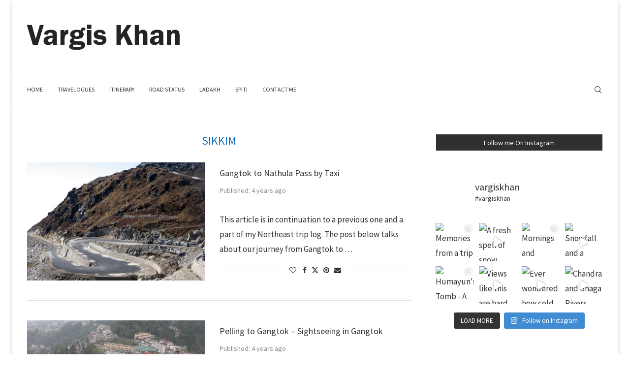

--- FILE ---
content_type: text/html; charset=UTF-8
request_url: https://vargiskhan.com/log/category/sikkim/
body_size: 29494
content:
<!DOCTYPE html>
<html lang="en-US">
<head>
    <meta charset="UTF-8">
    <meta http-equiv="X-UA-Compatible" content="IE=edge">
    <meta name="viewport" content="width=device-width, initial-scale=1">
    <link rel="profile" href="https://gmpg.org/xfn/11"/>
    <link rel="alternate" type="application/rss+xml" title="Vargis Khan RSS Feed"
          href="https://vargiskhan.com/log/feed/"/>
    <link rel="alternate" type="application/atom+xml" title="Vargis Khan Atom Feed"
          href="https://vargiskhan.com/log/feed/atom/"/>
    <link rel="pingback" href="https://vargiskhan.com/log/xmlrpc.php"/>
    <!--[if lt IE 9]>
	<script src="https://vargiskhan.com/log/wp-content/themes/soledad/js/html5.js"></script>
	<![endif]-->
	<meta name='robots' content='index, follow, max-image-preview:large, max-snippet:-1, max-video-preview:-1' />

	<!-- This site is optimized with the Yoast SEO plugin v26.7 - https://yoast.com/wordpress/plugins/seo/ -->
	<title>Sikkim Archives - Vargis Khan</title>
	<link rel="canonical" href="https://vargiskhan.com/log/category/sikkim/" />
	<link rel="next" href="https://vargiskhan.com/log/category/sikkim/page/2/" />
	<meta property="og:locale" content="en_US" />
	<meta property="og:type" content="article" />
	<meta property="og:title" content="Sikkim Archives - Vargis Khan" />
	<meta property="og:url" content="https://vargiskhan.com/log/category/sikkim/" />
	<meta property="og:site_name" content="Vargis Khan" />
	<script type="application/ld+json" class="yoast-schema-graph">{"@context":"https://schema.org","@graph":[{"@type":"CollectionPage","@id":"https://vargiskhan.com/log/category/sikkim/","url":"https://vargiskhan.com/log/category/sikkim/","name":"Sikkim Archives - Vargis Khan","isPartOf":{"@id":"https://vargiskhan.com/log/#website"},"primaryImageOfPage":{"@id":"https://vargiskhan.com/log/category/sikkim/#primaryimage"},"image":{"@id":"https://vargiskhan.com/log/category/sikkim/#primaryimage"},"thumbnailUrl":"https://vargiskhan.com/log/wp-content/uploads/2022/03/gangtok-to-nathula-17.jpg","breadcrumb":{"@id":"https://vargiskhan.com/log/category/sikkim/#breadcrumb"},"inLanguage":"en-US"},{"@type":"ImageObject","inLanguage":"en-US","@id":"https://vargiskhan.com/log/category/sikkim/#primaryimage","url":"https://vargiskhan.com/log/wp-content/uploads/2022/03/gangtok-to-nathula-17.jpg","contentUrl":"https://vargiskhan.com/log/wp-content/uploads/2022/03/gangtok-to-nathula-17.jpg","width":1000,"height":750,"caption":"Nathula Pass"},{"@type":"BreadcrumbList","@id":"https://vargiskhan.com/log/category/sikkim/#breadcrumb","itemListElement":[{"@type":"ListItem","position":1,"name":"Home","item":"https://vargiskhan.com/log/"},{"@type":"ListItem","position":2,"name":"Sikkim"}]},{"@type":"WebSite","@id":"https://vargiskhan.com/log/#website","url":"https://vargiskhan.com/log/","name":"Vargis Khan","description":"My Travel &amp; Photography Blog","potentialAction":[{"@type":"SearchAction","target":{"@type":"EntryPoint","urlTemplate":"https://vargiskhan.com/log/?s={search_term_string}"},"query-input":{"@type":"PropertyValueSpecification","valueRequired":true,"valueName":"search_term_string"}}],"inLanguage":"en-US"}]}</script>
	<!-- / Yoast SEO plugin. -->


<link rel='dns-prefetch' href='//www.googletagmanager.com' />
<link rel='dns-prefetch' href='//fonts.googleapis.com' />
<link rel='dns-prefetch' href='//pagead2.googlesyndication.com' />
<link rel="alternate" type="application/rss+xml" title="Vargis Khan &raquo; Feed" href="https://vargiskhan.com/log/feed/" />
<link rel="alternate" type="application/rss+xml" title="Vargis Khan &raquo; Comments Feed" href="https://vargiskhan.com/log/comments/feed/" />
<link rel="alternate" type="application/rss+xml" title="Vargis Khan &raquo; Sikkim Category Feed" href="https://vargiskhan.com/log/category/sikkim/feed/" />
<style id='wp-img-auto-sizes-contain-inline-css' type='text/css'>
img:is([sizes=auto i],[sizes^="auto," i]){contain-intrinsic-size:3000px 1500px}
/*# sourceURL=wp-img-auto-sizes-contain-inline-css */
</style>
<link rel='stylesheet' id='sbi_styles-css' href='https://vargiskhan.com/log/wp-content/plugins/instagram-feed/css/sbi-styles.min.css?ver=6.10.0' type='text/css' media='all' />
<style id='wp-emoji-styles-inline-css' type='text/css'>

	img.wp-smiley, img.emoji {
		display: inline !important;
		border: none !important;
		box-shadow: none !important;
		height: 1em !important;
		width: 1em !important;
		margin: 0 0.07em !important;
		vertical-align: -0.1em !important;
		background: none !important;
		padding: 0 !important;
	}
/*# sourceURL=wp-emoji-styles-inline-css */
</style>
<style id='wp-block-library-inline-css' type='text/css'>
:root{--wp-block-synced-color:#7a00df;--wp-block-synced-color--rgb:122,0,223;--wp-bound-block-color:var(--wp-block-synced-color);--wp-editor-canvas-background:#ddd;--wp-admin-theme-color:#007cba;--wp-admin-theme-color--rgb:0,124,186;--wp-admin-theme-color-darker-10:#006ba1;--wp-admin-theme-color-darker-10--rgb:0,107,160.5;--wp-admin-theme-color-darker-20:#005a87;--wp-admin-theme-color-darker-20--rgb:0,90,135;--wp-admin-border-width-focus:2px}@media (min-resolution:192dpi){:root{--wp-admin-border-width-focus:1.5px}}.wp-element-button{cursor:pointer}:root .has-very-light-gray-background-color{background-color:#eee}:root .has-very-dark-gray-background-color{background-color:#313131}:root .has-very-light-gray-color{color:#eee}:root .has-very-dark-gray-color{color:#313131}:root .has-vivid-green-cyan-to-vivid-cyan-blue-gradient-background{background:linear-gradient(135deg,#00d084,#0693e3)}:root .has-purple-crush-gradient-background{background:linear-gradient(135deg,#34e2e4,#4721fb 50%,#ab1dfe)}:root .has-hazy-dawn-gradient-background{background:linear-gradient(135deg,#faaca8,#dad0ec)}:root .has-subdued-olive-gradient-background{background:linear-gradient(135deg,#fafae1,#67a671)}:root .has-atomic-cream-gradient-background{background:linear-gradient(135deg,#fdd79a,#004a59)}:root .has-nightshade-gradient-background{background:linear-gradient(135deg,#330968,#31cdcf)}:root .has-midnight-gradient-background{background:linear-gradient(135deg,#020381,#2874fc)}:root{--wp--preset--font-size--normal:16px;--wp--preset--font-size--huge:42px}.has-regular-font-size{font-size:1em}.has-larger-font-size{font-size:2.625em}.has-normal-font-size{font-size:var(--wp--preset--font-size--normal)}.has-huge-font-size{font-size:var(--wp--preset--font-size--huge)}.has-text-align-center{text-align:center}.has-text-align-left{text-align:left}.has-text-align-right{text-align:right}.has-fit-text{white-space:nowrap!important}#end-resizable-editor-section{display:none}.aligncenter{clear:both}.items-justified-left{justify-content:flex-start}.items-justified-center{justify-content:center}.items-justified-right{justify-content:flex-end}.items-justified-space-between{justify-content:space-between}.screen-reader-text{border:0;clip-path:inset(50%);height:1px;margin:-1px;overflow:hidden;padding:0;position:absolute;width:1px;word-wrap:normal!important}.screen-reader-text:focus{background-color:#ddd;clip-path:none;color:#444;display:block;font-size:1em;height:auto;left:5px;line-height:normal;padding:15px 23px 14px;text-decoration:none;top:5px;width:auto;z-index:100000}html :where(.has-border-color){border-style:solid}html :where([style*=border-top-color]){border-top-style:solid}html :where([style*=border-right-color]){border-right-style:solid}html :where([style*=border-bottom-color]){border-bottom-style:solid}html :where([style*=border-left-color]){border-left-style:solid}html :where([style*=border-width]){border-style:solid}html :where([style*=border-top-width]){border-top-style:solid}html :where([style*=border-right-width]){border-right-style:solid}html :where([style*=border-bottom-width]){border-bottom-style:solid}html :where([style*=border-left-width]){border-left-style:solid}html :where(img[class*=wp-image-]){height:auto;max-width:100%}:where(figure){margin:0 0 1em}html :where(.is-position-sticky){--wp-admin--admin-bar--position-offset:var(--wp-admin--admin-bar--height,0px)}@media screen and (max-width:600px){html :where(.is-position-sticky){--wp-admin--admin-bar--position-offset:0px}}

/*# sourceURL=wp-block-library-inline-css */
</style><style id='global-styles-inline-css' type='text/css'>
:root{--wp--preset--aspect-ratio--square: 1;--wp--preset--aspect-ratio--4-3: 4/3;--wp--preset--aspect-ratio--3-4: 3/4;--wp--preset--aspect-ratio--3-2: 3/2;--wp--preset--aspect-ratio--2-3: 2/3;--wp--preset--aspect-ratio--16-9: 16/9;--wp--preset--aspect-ratio--9-16: 9/16;--wp--preset--color--black: #000000;--wp--preset--color--cyan-bluish-gray: #abb8c3;--wp--preset--color--white: #ffffff;--wp--preset--color--pale-pink: #f78da7;--wp--preset--color--vivid-red: #cf2e2e;--wp--preset--color--luminous-vivid-orange: #ff6900;--wp--preset--color--luminous-vivid-amber: #fcb900;--wp--preset--color--light-green-cyan: #7bdcb5;--wp--preset--color--vivid-green-cyan: #00d084;--wp--preset--color--pale-cyan-blue: #8ed1fc;--wp--preset--color--vivid-cyan-blue: #0693e3;--wp--preset--color--vivid-purple: #9b51e0;--wp--preset--gradient--vivid-cyan-blue-to-vivid-purple: linear-gradient(135deg,rgb(6,147,227) 0%,rgb(155,81,224) 100%);--wp--preset--gradient--light-green-cyan-to-vivid-green-cyan: linear-gradient(135deg,rgb(122,220,180) 0%,rgb(0,208,130) 100%);--wp--preset--gradient--luminous-vivid-amber-to-luminous-vivid-orange: linear-gradient(135deg,rgb(252,185,0) 0%,rgb(255,105,0) 100%);--wp--preset--gradient--luminous-vivid-orange-to-vivid-red: linear-gradient(135deg,rgb(255,105,0) 0%,rgb(207,46,46) 100%);--wp--preset--gradient--very-light-gray-to-cyan-bluish-gray: linear-gradient(135deg,rgb(238,238,238) 0%,rgb(169,184,195) 100%);--wp--preset--gradient--cool-to-warm-spectrum: linear-gradient(135deg,rgb(74,234,220) 0%,rgb(151,120,209) 20%,rgb(207,42,186) 40%,rgb(238,44,130) 60%,rgb(251,105,98) 80%,rgb(254,248,76) 100%);--wp--preset--gradient--blush-light-purple: linear-gradient(135deg,rgb(255,206,236) 0%,rgb(152,150,240) 100%);--wp--preset--gradient--blush-bordeaux: linear-gradient(135deg,rgb(254,205,165) 0%,rgb(254,45,45) 50%,rgb(107,0,62) 100%);--wp--preset--gradient--luminous-dusk: linear-gradient(135deg,rgb(255,203,112) 0%,rgb(199,81,192) 50%,rgb(65,88,208) 100%);--wp--preset--gradient--pale-ocean: linear-gradient(135deg,rgb(255,245,203) 0%,rgb(182,227,212) 50%,rgb(51,167,181) 100%);--wp--preset--gradient--electric-grass: linear-gradient(135deg,rgb(202,248,128) 0%,rgb(113,206,126) 100%);--wp--preset--gradient--midnight: linear-gradient(135deg,rgb(2,3,129) 0%,rgb(40,116,252) 100%);--wp--preset--font-size--small: 12px;--wp--preset--font-size--medium: 20px;--wp--preset--font-size--large: 32px;--wp--preset--font-size--x-large: 42px;--wp--preset--font-size--normal: 14px;--wp--preset--font-size--huge: 42px;--wp--preset--spacing--20: 0.44rem;--wp--preset--spacing--30: 0.67rem;--wp--preset--spacing--40: 1rem;--wp--preset--spacing--50: 1.5rem;--wp--preset--spacing--60: 2.25rem;--wp--preset--spacing--70: 3.38rem;--wp--preset--spacing--80: 5.06rem;--wp--preset--shadow--natural: 6px 6px 9px rgba(0, 0, 0, 0.2);--wp--preset--shadow--deep: 12px 12px 50px rgba(0, 0, 0, 0.4);--wp--preset--shadow--sharp: 6px 6px 0px rgba(0, 0, 0, 0.2);--wp--preset--shadow--outlined: 6px 6px 0px -3px rgb(255, 255, 255), 6px 6px rgb(0, 0, 0);--wp--preset--shadow--crisp: 6px 6px 0px rgb(0, 0, 0);}:where(.is-layout-flex){gap: 0.5em;}:where(.is-layout-grid){gap: 0.5em;}body .is-layout-flex{display: flex;}.is-layout-flex{flex-wrap: wrap;align-items: center;}.is-layout-flex > :is(*, div){margin: 0;}body .is-layout-grid{display: grid;}.is-layout-grid > :is(*, div){margin: 0;}:where(.wp-block-columns.is-layout-flex){gap: 2em;}:where(.wp-block-columns.is-layout-grid){gap: 2em;}:where(.wp-block-post-template.is-layout-flex){gap: 1.25em;}:where(.wp-block-post-template.is-layout-grid){gap: 1.25em;}.has-black-color{color: var(--wp--preset--color--black) !important;}.has-cyan-bluish-gray-color{color: var(--wp--preset--color--cyan-bluish-gray) !important;}.has-white-color{color: var(--wp--preset--color--white) !important;}.has-pale-pink-color{color: var(--wp--preset--color--pale-pink) !important;}.has-vivid-red-color{color: var(--wp--preset--color--vivid-red) !important;}.has-luminous-vivid-orange-color{color: var(--wp--preset--color--luminous-vivid-orange) !important;}.has-luminous-vivid-amber-color{color: var(--wp--preset--color--luminous-vivid-amber) !important;}.has-light-green-cyan-color{color: var(--wp--preset--color--light-green-cyan) !important;}.has-vivid-green-cyan-color{color: var(--wp--preset--color--vivid-green-cyan) !important;}.has-pale-cyan-blue-color{color: var(--wp--preset--color--pale-cyan-blue) !important;}.has-vivid-cyan-blue-color{color: var(--wp--preset--color--vivid-cyan-blue) !important;}.has-vivid-purple-color{color: var(--wp--preset--color--vivid-purple) !important;}.has-black-background-color{background-color: var(--wp--preset--color--black) !important;}.has-cyan-bluish-gray-background-color{background-color: var(--wp--preset--color--cyan-bluish-gray) !important;}.has-white-background-color{background-color: var(--wp--preset--color--white) !important;}.has-pale-pink-background-color{background-color: var(--wp--preset--color--pale-pink) !important;}.has-vivid-red-background-color{background-color: var(--wp--preset--color--vivid-red) !important;}.has-luminous-vivid-orange-background-color{background-color: var(--wp--preset--color--luminous-vivid-orange) !important;}.has-luminous-vivid-amber-background-color{background-color: var(--wp--preset--color--luminous-vivid-amber) !important;}.has-light-green-cyan-background-color{background-color: var(--wp--preset--color--light-green-cyan) !important;}.has-vivid-green-cyan-background-color{background-color: var(--wp--preset--color--vivid-green-cyan) !important;}.has-pale-cyan-blue-background-color{background-color: var(--wp--preset--color--pale-cyan-blue) !important;}.has-vivid-cyan-blue-background-color{background-color: var(--wp--preset--color--vivid-cyan-blue) !important;}.has-vivid-purple-background-color{background-color: var(--wp--preset--color--vivid-purple) !important;}.has-black-border-color{border-color: var(--wp--preset--color--black) !important;}.has-cyan-bluish-gray-border-color{border-color: var(--wp--preset--color--cyan-bluish-gray) !important;}.has-white-border-color{border-color: var(--wp--preset--color--white) !important;}.has-pale-pink-border-color{border-color: var(--wp--preset--color--pale-pink) !important;}.has-vivid-red-border-color{border-color: var(--wp--preset--color--vivid-red) !important;}.has-luminous-vivid-orange-border-color{border-color: var(--wp--preset--color--luminous-vivid-orange) !important;}.has-luminous-vivid-amber-border-color{border-color: var(--wp--preset--color--luminous-vivid-amber) !important;}.has-light-green-cyan-border-color{border-color: var(--wp--preset--color--light-green-cyan) !important;}.has-vivid-green-cyan-border-color{border-color: var(--wp--preset--color--vivid-green-cyan) !important;}.has-pale-cyan-blue-border-color{border-color: var(--wp--preset--color--pale-cyan-blue) !important;}.has-vivid-cyan-blue-border-color{border-color: var(--wp--preset--color--vivid-cyan-blue) !important;}.has-vivid-purple-border-color{border-color: var(--wp--preset--color--vivid-purple) !important;}.has-vivid-cyan-blue-to-vivid-purple-gradient-background{background: var(--wp--preset--gradient--vivid-cyan-blue-to-vivid-purple) !important;}.has-light-green-cyan-to-vivid-green-cyan-gradient-background{background: var(--wp--preset--gradient--light-green-cyan-to-vivid-green-cyan) !important;}.has-luminous-vivid-amber-to-luminous-vivid-orange-gradient-background{background: var(--wp--preset--gradient--luminous-vivid-amber-to-luminous-vivid-orange) !important;}.has-luminous-vivid-orange-to-vivid-red-gradient-background{background: var(--wp--preset--gradient--luminous-vivid-orange-to-vivid-red) !important;}.has-very-light-gray-to-cyan-bluish-gray-gradient-background{background: var(--wp--preset--gradient--very-light-gray-to-cyan-bluish-gray) !important;}.has-cool-to-warm-spectrum-gradient-background{background: var(--wp--preset--gradient--cool-to-warm-spectrum) !important;}.has-blush-light-purple-gradient-background{background: var(--wp--preset--gradient--blush-light-purple) !important;}.has-blush-bordeaux-gradient-background{background: var(--wp--preset--gradient--blush-bordeaux) !important;}.has-luminous-dusk-gradient-background{background: var(--wp--preset--gradient--luminous-dusk) !important;}.has-pale-ocean-gradient-background{background: var(--wp--preset--gradient--pale-ocean) !important;}.has-electric-grass-gradient-background{background: var(--wp--preset--gradient--electric-grass) !important;}.has-midnight-gradient-background{background: var(--wp--preset--gradient--midnight) !important;}.has-small-font-size{font-size: var(--wp--preset--font-size--small) !important;}.has-medium-font-size{font-size: var(--wp--preset--font-size--medium) !important;}.has-large-font-size{font-size: var(--wp--preset--font-size--large) !important;}.has-x-large-font-size{font-size: var(--wp--preset--font-size--x-large) !important;}
/*# sourceURL=global-styles-inline-css */
</style>

<style id='classic-theme-styles-inline-css' type='text/css'>
/*! This file is auto-generated */
.wp-block-button__link{color:#fff;background-color:#32373c;border-radius:9999px;box-shadow:none;text-decoration:none;padding:calc(.667em + 2px) calc(1.333em + 2px);font-size:1.125em}.wp-block-file__button{background:#32373c;color:#fff;text-decoration:none}
/*# sourceURL=/wp-includes/css/classic-themes.min.css */
</style>
<link rel='stylesheet' id='ppress-frontend-css' href='https://vargiskhan.com/log/wp-content/plugins/wp-user-avatar/assets/css/frontend.min.css?ver=4.16.8' type='text/css' media='all' />
<link rel='stylesheet' id='ppress-flatpickr-css' href='https://vargiskhan.com/log/wp-content/plugins/wp-user-avatar/assets/flatpickr/flatpickr.min.css?ver=4.16.8' type='text/css' media='all' />
<link rel='stylesheet' id='ppress-select2-css' href='https://vargiskhan.com/log/wp-content/plugins/wp-user-avatar/assets/select2/select2.min.css?ver=6.9' type='text/css' media='all' />
<link rel='stylesheet' id='ez-toc-css' href='https://vargiskhan.com/log/wp-content/plugins/easy-table-of-contents/assets/css/screen.min.css?ver=2.0.80' type='text/css' media='all' />
<style id='ez-toc-inline-css' type='text/css'>
div#ez-toc-container .ez-toc-title {font-size: 120%;}div#ez-toc-container .ez-toc-title {font-weight: 500;}div#ez-toc-container ul li , div#ez-toc-container ul li a {font-size: 95%;}div#ez-toc-container ul li , div#ez-toc-container ul li a {font-weight: 500;}div#ez-toc-container nav ul ul li {font-size: 90%;}.ez-toc-box-title {font-weight: bold; margin-bottom: 10px; text-align: center; text-transform: uppercase; letter-spacing: 1px; color: #666; padding-bottom: 5px;position:absolute;top:-4%;left:5%;background-color: inherit;transition: top 0.3s ease;}.ez-toc-box-title.toc-closed {top:-25%;}
/*# sourceURL=ez-toc-inline-css */
</style>
<link rel='stylesheet' id='penci-fonts-css' href='https://fonts.googleapis.com/css?family=Source+Sans+Pro%3A300%2C300italic%2C400%2C400italic%2C500%2C500italic%2C600%2C600italic%2C700%2C700italic%2C800%2C800italic%26subset%3Dlatin%2Ccyrillic%2Ccyrillic-ext%2Cgreek%2Cgreek-ext%2Clatin-ext&#038;display=swap&#038;ver=8.7.0' type='text/css' media='' />
<link rel='stylesheet' id='penci-main-style-css' href='https://vargiskhan.com/log/wp-content/themes/soledad/main.css?ver=8.7.0' type='text/css' media='all' />
<link rel='stylesheet' id='penci-swiper-bundle-css' href='https://vargiskhan.com/log/wp-content/themes/soledad/css/swiper-bundle.min.css?ver=8.7.0' type='text/css' media='all' />
<link rel='stylesheet' id='penci-font-awesomeold-css' href='https://vargiskhan.com/log/wp-content/themes/soledad/css/font-awesome.4.7.0.swap.min.css?ver=4.7.0' type='text/css' media='all' />
<link rel='stylesheet' id='penci_icon-css' href='https://vargiskhan.com/log/wp-content/themes/soledad/css/penci-icon.css?ver=8.7.0' type='text/css' media='all' />
<link rel='stylesheet' id='penci_style-css' href='https://vargiskhan.com/log/wp-content/themes/soledad/style.css?ver=8.7.0' type='text/css' media='all' />
<link rel='stylesheet' id='penci_social_counter-css' href='https://vargiskhan.com/log/wp-content/themes/soledad/css/social-counter.css?ver=8.7.0' type='text/css' media='all' />
<script type="text/javascript" src="https://vargiskhan.com/log/wp-includes/js/jquery/jquery.min.js?ver=3.7.1" id="jquery-core-js"></script>
<script type="text/javascript" src="https://vargiskhan.com/log/wp-includes/js/jquery/jquery-migrate.min.js?ver=3.4.1" id="jquery-migrate-js"></script>
<script type="text/javascript" src="https://vargiskhan.com/log/wp-content/plugins/wp-user-avatar/assets/flatpickr/flatpickr.min.js?ver=4.16.8" id="ppress-flatpickr-js"></script>
<script type="text/javascript" src="https://vargiskhan.com/log/wp-content/plugins/wp-user-avatar/assets/select2/select2.min.js?ver=4.16.8" id="ppress-select2-js"></script>

<!-- Google tag (gtag.js) snippet added by Site Kit -->
<!-- Google Analytics snippet added by Site Kit -->
<script type="text/javascript" src="https://www.googletagmanager.com/gtag/js?id=GT-TX9N4B2" id="google_gtagjs-js" async></script>
<script type="text/javascript" id="google_gtagjs-js-after">
/* <![CDATA[ */
window.dataLayer = window.dataLayer || [];function gtag(){dataLayer.push(arguments);}
gtag("set","linker",{"domains":["vargiskhan.com"]});
gtag("js", new Date());
gtag("set", "developer_id.dZTNiMT", true);
gtag("config", "GT-TX9N4B2");
//# sourceURL=google_gtagjs-js-after
/* ]]> */
</script>
<link rel="https://api.w.org/" href="https://vargiskhan.com/log/wp-json/" /><link rel="alternate" title="JSON" type="application/json" href="https://vargiskhan.com/log/wp-json/wp/v2/categories/10469" /><link rel="EditURI" type="application/rsd+xml" title="RSD" href="https://vargiskhan.com/log/xmlrpc.php?rsd" />
<meta name="generator" content="WordPress 6.9" />
<meta name="generator" content="Soledad 8.7.0" />
<meta name="generator" content="Site Kit by Google 1.170.0" /><script async src="//pagead2.googlesyndication.com/pagead/js/adsbygoogle.js"></script>
<script>
     (adsbygoogle = window.adsbygoogle || []).push({
          google_ad_client: "ca-pub-1348861866969841",
          enable_page_level_ads: true
     });
</script><style id="penci-custom-style" type="text/css">body{ --pcbg-cl: #fff; --pctext-cl: #313131; --pcborder-cl: #dedede; --pcheading-cl: #313131; --pcmeta-cl: #888888; --pcaccent-cl: #6eb48c; --pcbody-font: 'PT Serif', serif; --pchead-font: 'Raleway', sans-serif; --pchead-wei: bold; --pcava_bdr:10px;--pcajs_fvw:470px;--pcajs_fvmw:220px; } .single.penci-body-single-style-5 #header, .single.penci-body-single-style-6 #header, .single.penci-body-single-style-10 #header, .single.penci-body-single-style-5 .pc-wrapbuilder-header, .single.penci-body-single-style-6 .pc-wrapbuilder-header, .single.penci-body-single-style-10 .pc-wrapbuilder-header { --pchd-mg: 40px; } .fluid-width-video-wrapper > div { position: absolute; left: 0; right: 0; top: 0; width: 100%; height: 100%; } .yt-video-place { position: relative; text-align: center; } .yt-video-place.embed-responsive .start-video { display: block; top: 0; left: 0; bottom: 0; right: 0; position: absolute; transform: none; } .yt-video-place.embed-responsive .start-video img { margin: 0; padding: 0; top: 50%; display: inline-block; position: absolute; left: 50%; transform: translate(-50%, -50%); width: 68px; height: auto; } .mfp-bg { top: 0; left: 0; width: 100%; height: 100%; z-index: 9999999; overflow: hidden; position: fixed; background: #0b0b0b; opacity: .8; filter: alpha(opacity=80) } .mfp-wrap { top: 0; left: 0; width: 100%; height: 100%; z-index: 9999999; position: fixed; outline: none !important; -webkit-backface-visibility: hidden } h1{ font-size: 34px; }h2{ font-size: 27px; }h3{ font-size: 21px; }h4{ font-size: 19px; } body { --pchead-font: 'Source Sans Pro', sans-serif; } body { --pcbody-font: 'Source Sans Pro', sans-serif; } p{ line-height: 1.8; } .penci-hide-tagupdated{ display: none !important; } body, .widget ul li a{ font-size: 17px; } .widget ul li, .widget ol li, .post-entry, p, .post-entry p { font-size: 17px; line-height: 1.8; } body { --pchead-wei: 400; } .featured-area.featured-style-42 .item-inner-content, .featured-style-41 .swiper-slide, .slider-40-wrapper .nav-thumb-creative .thumb-container:after,.penci-slider44-t-item:before,.penci-slider44-main-wrapper .item, .featured-area .penci-image-holder, .featured-area .penci-slider4-overlay, .featured-area .penci-slide-overlay .overlay-link, .featured-style-29 .featured-slider-overlay, .penci-slider38-overlay{ border-radius: ; -webkit-border-radius: ; } .penci-featured-content-right:before{ border-top-right-radius: ; border-bottom-right-radius: ; } .penci-flat-overlay .penci-slide-overlay .penci-mag-featured-content:before{ border-bottom-left-radius: ; border-bottom-right-radius: ; } .container-single .post-image{ border-radius: ; -webkit-border-radius: ; } .penci-mega-post-inner, .penci-mega-thumbnail .penci-image-holder{ border-radius: ; -webkit-border-radius: ; } body.penci-body-boxed { background-color:#ffffff; } body.penci-body-boxed { background-image: url(https://pencidesign.com/soledad/soledad-magazine/wp-content/uploads/sites/7/2015/09/notebook.png); } body.penci-body-boxed { background-repeat:no-repeat; } body.penci-body-boxed { background-attachment:scroll; } body.penci-body-boxed { background-size:auto; } #header .inner-header .container { padding:50px 0; } .penci-page-container-smaller { max-width:900px; } .editor-styles-wrapper, body{ --pcaccent-cl: #1e73be; } .penci-menuhbg-toggle:hover .lines-button:after, .penci-menuhbg-toggle:hover .penci-lines:before, .penci-menuhbg-toggle:hover .penci-lines:after,.tags-share-box.tags-share-box-s2 .post-share-plike,.penci-video_playlist .penci-playlist-title,.pencisc-column-2.penci-video_playlist .penci-video-nav .playlist-panel-item, .pencisc-column-1.penci-video_playlist .penci-video-nav .playlist-panel-item,.penci-video_playlist .penci-custom-scroll::-webkit-scrollbar-thumb, .pencisc-button, .post-entry .pencisc-button, .penci-dropcap-box, .penci-dropcap-circle, .penci-login-register input[type="submit"]:hover, .penci-ld .penci-ldin:before, .penci-ldspinner > div{ background: #1e73be; } a, .post-entry .penci-portfolio-filter ul li a:hover, .penci-portfolio-filter ul li a:hover, .penci-portfolio-filter ul li.active a, .post-entry .penci-portfolio-filter ul li.active a, .penci-countdown .countdown-amount, .archive-box h1, .post-entry a, .container.penci-breadcrumb span a:hover,.container.penci-breadcrumb a:hover, .post-entry blockquote:before, .post-entry blockquote cite, .post-entry blockquote .author, .wpb_text_column blockquote:before, .wpb_text_column blockquote cite, .wpb_text_column blockquote .author, .penci-pagination a:hover, ul.penci-topbar-menu > li a:hover, div.penci-topbar-menu > ul > li a:hover, .penci-recipe-heading a.penci-recipe-print,.penci-review-metas .penci-review-btnbuy, .main-nav-social a:hover, .widget-social .remove-circle a:hover i, .penci-recipe-index .cat > a.penci-cat-name, #bbpress-forums li.bbp-body ul.forum li.bbp-forum-info a:hover, #bbpress-forums li.bbp-body ul.topic li.bbp-topic-title a:hover, #bbpress-forums li.bbp-body ul.forum li.bbp-forum-info .bbp-forum-content a, #bbpress-forums li.bbp-body ul.topic p.bbp-topic-meta a, #bbpress-forums .bbp-breadcrumb a:hover, #bbpress-forums .bbp-forum-freshness a:hover, #bbpress-forums .bbp-topic-freshness a:hover, #buddypress ul.item-list li div.item-title a, #buddypress ul.item-list li h4 a, #buddypress .activity-header a:first-child, #buddypress .comment-meta a:first-child, #buddypress .acomment-meta a:first-child, div.bbp-template-notice a:hover, .penci-menu-hbg .menu li a .indicator:hover, .penci-menu-hbg .menu li a:hover, #sidebar-nav .menu li a:hover, .penci-rlt-popup .rltpopup-meta .rltpopup-title:hover, .penci-video_playlist .penci-video-playlist-item .penci-video-title:hover, .penci_list_shortcode li:before, .penci-dropcap-box-outline, .penci-dropcap-circle-outline, .penci-dropcap-regular, .penci-dropcap-bold{ color: #1e73be; } .penci-home-popular-post ul.slick-dots li button:hover, .penci-home-popular-post ul.slick-dots li.slick-active button, .post-entry blockquote .author span:after, .error-image:after, .error-404 .go-back-home a:after, .penci-header-signup-form, .woocommerce span.onsale, .woocommerce #respond input#submit:hover, .woocommerce a.button:hover, .woocommerce button.button:hover, .woocommerce input.button:hover, .woocommerce nav.woocommerce-pagination ul li span.current, .woocommerce div.product .entry-summary div[itemprop="description"]:before, .woocommerce div.product .entry-summary div[itemprop="description"] blockquote .author span:after, .woocommerce div.product .woocommerce-tabs #tab-description blockquote .author span:after, .woocommerce #respond input#submit.alt:hover, .woocommerce a.button.alt:hover, .woocommerce button.button.alt:hover, .woocommerce input.button.alt:hover, .pcheader-icon.shoping-cart-icon > a > span, #penci-demobar .buy-button, #penci-demobar .buy-button:hover, .penci-recipe-heading a.penci-recipe-print:hover,.penci-review-metas .penci-review-btnbuy:hover, .penci-review-process span, .penci-review-score-total, #navigation.menu-style-2 ul.menu ul.sub-menu:before, #navigation.menu-style-2 .menu ul ul.sub-menu:before, .penci-go-to-top-floating, .post-entry.blockquote-style-2 blockquote:before, #bbpress-forums #bbp-search-form .button, #bbpress-forums #bbp-search-form .button:hover, .wrapper-boxed .bbp-pagination-links span.current, #bbpress-forums #bbp_reply_submit:hover, #bbpress-forums #bbp_topic_submit:hover,#main .bbp-login-form .bbp-submit-wrapper button[type="submit"]:hover, #buddypress .dir-search input[type=submit], #buddypress .groups-members-search input[type=submit], #buddypress button:hover, #buddypress a.button:hover, #buddypress a.button:focus, #buddypress input[type=button]:hover, #buddypress input[type=reset]:hover, #buddypress ul.button-nav li a:hover, #buddypress ul.button-nav li.current a, #buddypress div.generic-button a:hover, #buddypress .comment-reply-link:hover, #buddypress input[type=submit]:hover, #buddypress div.pagination .pagination-links .current, #buddypress div.item-list-tabs ul li.selected a, #buddypress div.item-list-tabs ul li.current a, #buddypress div.item-list-tabs ul li a:hover, #buddypress table.notifications thead tr, #buddypress table.notifications-settings thead tr, #buddypress table.profile-settings thead tr, #buddypress table.profile-fields thead tr, #buddypress table.wp-profile-fields thead tr, #buddypress table.messages-notices thead tr, #buddypress table.forum thead tr, #buddypress input[type=submit] { background-color: #1e73be; } .penci-pagination ul.page-numbers li span.current, #comments_pagination span { color: #fff; background: #1e73be; border-color: #1e73be; } .footer-instagram h4.footer-instagram-title > span:before, .woocommerce nav.woocommerce-pagination ul li span.current, .penci-pagination.penci-ajax-more a.penci-ajax-more-button:hover, .penci-recipe-heading a.penci-recipe-print:hover,.penci-review-metas .penci-review-btnbuy:hover, .home-featured-cat-content.style-14 .magcat-padding:before, .wrapper-boxed .bbp-pagination-links span.current, #buddypress .dir-search input[type=submit], #buddypress .groups-members-search input[type=submit], #buddypress button:hover, #buddypress a.button:hover, #buddypress a.button:focus, #buddypress input[type=button]:hover, #buddypress input[type=reset]:hover, #buddypress ul.button-nav li a:hover, #buddypress ul.button-nav li.current a, #buddypress div.generic-button a:hover, #buddypress .comment-reply-link:hover, #buddypress input[type=submit]:hover, #buddypress div.pagination .pagination-links .current, #buddypress input[type=submit], form.pc-searchform.penci-hbg-search-form input.search-input:hover, form.pc-searchform.penci-hbg-search-form input.search-input:focus, .penci-dropcap-box-outline, .penci-dropcap-circle-outline { border-color: #1e73be; } .woocommerce .woocommerce-error, .woocommerce .woocommerce-info, .woocommerce .woocommerce-message { border-top-color: #1e73be; } .penci-slider ol.penci-control-nav li a.penci-active, .penci-slider ol.penci-control-nav li a:hover, .penci-related-carousel .penci-owl-dot.active span, .penci-owl-carousel-slider .penci-owl-dot.active span{ border-color: #1e73be; background-color: #1e73be; } .woocommerce .woocommerce-message:before, .woocommerce form.checkout table.shop_table .order-total .amount, .woocommerce ul.products li.product .price ins, .woocommerce ul.products li.product .price, .woocommerce div.product p.price ins, .woocommerce div.product span.price ins, .woocommerce div.product p.price, .woocommerce div.product .entry-summary div[itemprop="description"] blockquote:before, .woocommerce div.product .woocommerce-tabs #tab-description blockquote:before, .woocommerce div.product .entry-summary div[itemprop="description"] blockquote cite, .woocommerce div.product .entry-summary div[itemprop="description"] blockquote .author, .woocommerce div.product .woocommerce-tabs #tab-description blockquote cite, .woocommerce div.product .woocommerce-tabs #tab-description blockquote .author, .woocommerce div.product .product_meta > span a:hover, .woocommerce div.product .woocommerce-tabs ul.tabs li.active, .woocommerce ul.cart_list li .amount, .woocommerce ul.product_list_widget li .amount, .woocommerce table.shop_table td.product-name a:hover, .woocommerce table.shop_table td.product-price span, .woocommerce table.shop_table td.product-subtotal span, .woocommerce-cart .cart-collaterals .cart_totals table td .amount, .woocommerce .woocommerce-info:before, .woocommerce div.product span.price, .penci-container-inside.penci-breadcrumb span a:hover,.penci-container-inside.penci-breadcrumb a:hover { color: #1e73be; } .standard-content .penci-more-link.penci-more-link-button a.more-link, .penci-readmore-btn.penci-btn-make-button a, .penci-featured-cat-seemore.penci-btn-make-button a{ background-color: #1e73be; color: #fff; } .penci-vernav-toggle:before{ border-top-color: #1e73be; color: #fff; } .penci-top-bar, .penci-topbar-trending .penci-owl-carousel .owl-item, ul.penci-topbar-menu ul.sub-menu, div.penci-topbar-menu > ul ul.sub-menu, .pctopbar-login-btn .pclogin-sub{ background-color: #313131; } .headline-title.nticker-style-3:after{ border-color: #313131; } .headline-title { background-color: #81d742; } .headline-title.nticker-style-2:after, .headline-title.nticker-style-4:after{ border-color: #81d742; } .headline-title { color: #2d2d2d; } a.penci-topbar-post-title { color: #ffffff; } a.penci-topbar-post-title:hover { color: #f88c00; } ul.penci-topbar-menu > li a, div.penci-topbar-menu > ul > li a { color: #494949; } .penci-topbar-social a { color: #ffffff; } .penci-topbar-social a:hover { color: #f88c00; } #penci-login-popup:before{ opacity: ; } #header .inner-header { background-color: #ffffff; background-image: none; } .navigation .menu > li > a:hover, .navigation .menu li.current-menu-item > a, .navigation .menu > li.current_page_item > a, .navigation .menu > li:hover > a, .navigation .menu > li.current-menu-ancestor > a, .navigation .menu > li.current-menu-item > a, .navigation .menu .sub-menu li a:hover, .navigation .menu .sub-menu li.current-menu-item > a, .navigation .sub-menu li:hover > a, #navigation .menu > li > a:hover, #navigation .menu li.current-menu-item > a, #navigation .menu > li.current_page_item > a, #navigation .menu > li:hover > a, #navigation .menu > li.current-menu-ancestor > a, #navigation .menu > li.current-menu-item > a, #navigation .menu .sub-menu li a:hover, #navigation .menu .sub-menu li.current-menu-item > a, #navigation .sub-menu li:hover > a { color: #f88c00; } .navigation ul.menu > li > a:before, .navigation .menu > ul > li > a:before, #navigation ul.menu > li > a:before, #navigation .menu > ul > li > a:before { background: #f88c00; } .navigation .penci-megamenu .penci-mega-child-categories, .navigation.menu-style-2 .penci-megamenu .penci-mega-child-categories a.cat-active, #navigation .penci-megamenu .penci-mega-child-categories, #navigation.menu-style-2 .penci-megamenu .penci-mega-child-categories a.cat-active { background-color: #ffffff; } .navigation .menu ul.sub-menu li .pcmis-2 .penci-mega-post a:hover, .navigation .penci-megamenu .penci-mega-child-categories a.cat-active, .navigation .menu .penci-megamenu .penci-mega-child-categories a:hover, .navigation .menu .penci-megamenu .penci-mega-latest-posts .penci-mega-post a:hover, #navigation .menu ul.sub-menu li .pcmis-2 .penci-mega-post a:hover, #navigation .penci-megamenu .penci-mega-child-categories a.cat-active, #navigation .menu .penci-megamenu .penci-mega-child-categories a:hover, #navigation .menu .penci-megamenu .penci-mega-latest-posts .penci-mega-post a:hover { color: #f88c00; } #navigation .penci-megamenu .penci-mega-thumbnail .mega-cat-name { background: #f88c00; } #navigation .pcmis-5 .penci-mega-latest-posts.col-mn-4 .penci-mega-post:nth-child(5n + 1) .penci-mega-post-inner .penci-mega-meta .post-mega-title a { font-size:16.64px; } #navigation .penci-megamenu .post-mega-title a, .pc-builder-element .navigation .penci-megamenu .penci-content-megamenu .penci-mega-latest-posts .penci-mega-post .post-mega-title a{ font-size:13px; } #navigation .penci-megamenu .post-mega-title a, .pc-builder-element .navigation .penci-megamenu .penci-content-megamenu .penci-mega-latest-posts .penci-mega-post .post-mega-title a{ text-transform: none; } #navigation .menu .sub-menu li a:hover, #navigation .menu .sub-menu li.current-menu-item > a, #navigation .sub-menu li:hover > a { color: #f88c00; } .penci-featured-content .feat-text h3 a, .featured-style-35 .feat-text-right h3 a, .featured-style-4 .penci-featured-content .feat-text h3 a, .penci-mag-featured-content h3 a, .pencislider-container .pencislider-content .pencislider-title { text-transform: none; } .penci-home-popular-post .item-related h3 a { text-transform: none; } .penci-homepage-title.penci-magazine-title h3 a, .penci-border-arrow.penci-homepage-title .inner-arrow { text-transform: none; } .penci-header-signup-form { padding-top: px; padding-bottom: px; } .header-social a:hover i, .main-nav-social a:hover, .penci-menuhbg-toggle:hover .lines-button:after, .penci-menuhbg-toggle:hover .penci-lines:before, .penci-menuhbg-toggle:hover .penci-lines:after { color: #f88c00; } #sidebar-nav .menu li a:hover, .header-social.sidebar-nav-social a:hover i, #sidebar-nav .menu li a .indicator:hover, #sidebar-nav .menu .sub-menu li a .indicator:hover{ color: #f88c00; } #sidebar-nav-logo:before{ background-color: #f88c00; } .penci-slide-overlay .overlay-link, .penci-slider38-overlay, .penci-flat-overlay .penci-slide-overlay .penci-mag-featured-content:before, .slider-40-wrapper .list-slider-creative .item-slider-creative .img-container:before { opacity: ; } .penci-item-mag:hover .penci-slide-overlay .overlay-link, .featured-style-38 .item:hover .penci-slider38-overlay, .penci-flat-overlay .penci-item-mag:hover .penci-slide-overlay .penci-mag-featured-content:before { opacity: ; } .penci-featured-content .featured-slider-overlay { opacity: ; } .slider-40-wrapper .list-slider-creative .item-slider-creative:hover .img-container:before { opacity:; } .penci-43-slider-item div .featured-cat a, .penci-featured-content .feat-text .featured-cat a, .penci-mag-featured-content .cat > a.penci-cat-name, .featured-style-35 .cat > a.penci-cat-name { color: #f88c00; } .penci-mag-featured-content .cat > a.penci-cat-name:after, .penci-featured-content .cat > a.penci-cat-name:after, .featured-style-35 .cat > a.penci-cat-name:after{ border-color: #f88c00; } .penci-43-slider-item div .featured-cat a:hover, .penci-featured-content .feat-text .featured-cat a:hover, .penci-mag-featured-content .cat > a.penci-cat-name:hover, .featured-style-35 .cat > a.penci-cat-name:hover { color: #f88c00; } .featured-style-29 .featured-slider-overlay { opacity: ; } .penci-owl-carousel{--pcfs-delay:0.7s;} .featured-area .penci-slider { max-height: 600px; } .penci-standard-cat .cat > a.penci-cat-name { color: #f88c00; } .penci-standard-cat .cat:before, .penci-standard-cat .cat:after { background-color: #f88c00; } .standard-content .penci-post-box-meta .penci-post-share-box a:hover, .standard-content .penci-post-box-meta .penci-post-share-box a.liked { color: #f88c00; } .header-standard .post-entry a:hover, .header-standard .author-post span a:hover, .standard-content a, .standard-content .post-entry a, .standard-post-entry a.more-link:hover, .penci-post-box-meta .penci-box-meta a:hover, .standard-content .post-entry blockquote:before, .post-entry blockquote cite, .post-entry blockquote .author, .standard-content-special .author-quote span, .standard-content-special .format-post-box .post-format-icon i, .standard-content-special .format-post-box .dt-special a:hover, .standard-content .penci-more-link a.more-link, .standard-content .penci-post-box-meta .penci-box-meta a:hover { color: #f88c00; } .standard-content .penci-more-link.penci-more-link-button a.more-link{ background-color: #f88c00; color: #fff; } .standard-content-special .author-quote span:before, .standard-content-special .author-quote span:after, .standard-content .post-entry ul li:before, .post-entry blockquote .author span:after, .header-standard:after { background-color: #f88c00; } .penci-more-link a.more-link:before, .penci-more-link a.more-link:after { border-color: #f88c00; } .penci_grid_title a, .penci-grid li .item h2 a, .penci-masonry .item-masonry h2 a, .grid-mixed .mixed-detail h2 a, .overlay-header-box .overlay-title a { text-transform: none; } .penci-featured-infor .cat a.penci-cat-name, .penci-grid .cat a.penci-cat-name, .penci-masonry .cat a.penci-cat-name, .penci-featured-infor .cat a.penci-cat-name { color: #dd3333; } .penci-featured-infor .cat a.penci-cat-name:after, .penci-grid .cat a.penci-cat-name:after, .penci-masonry .cat a.penci-cat-name:after, .penci-featured-infor .cat a.penci-cat-name:after{ border-color: #dd3333; } .penci-post-share-box a.liked, .penci-post-share-box a:hover { color: #f88c00; } .penci-featured-infor .penci-entry-title a:hover, .penci-grid li .item h2 a:hover, .penci-masonry .item-masonry h2 a:hover, .grid-mixed .mixed-detail h2 a:hover { color: #1e73be; } .overlay-post-box-meta .overlay-share a:hover, .overlay-author a:hover, .penci-grid .standard-content-special .format-post-box .dt-special a:hover, .grid-post-box-meta span a:hover, .grid-post-box-meta span a.comment-link:hover, .penci-grid .standard-content-special .author-quote span, .penci-grid .standard-content-special .format-post-box .post-format-icon i, .grid-mixed .penci-post-box-meta .penci-box-meta a:hover { color: #f88c00; } .penci-grid .standard-content-special .author-quote span:before, .penci-grid .standard-content-special .author-quote span:after, .grid-header-box:after, .list-post .header-list-style:after { background-color: #f88c00; } .penci-grid .post-box-meta span:after, .penci-masonry .post-box-meta span:after { border-color: #f88c00; } .penci-readmore-btn.penci-btn-make-button a{ background-color: #f88c00; color: #fff; } .penci-grid li.typography-style .overlay-typography { opacity: ; } .penci-grid li.typography-style:hover .overlay-typography { opacity: ; } .penci-grid li.typography-style .item .main-typography h2 a:hover { color: #f88c00; } .penci-grid li.typography-style .grid-post-box-meta span a:hover { color: #f88c00; } .penci-sidebar-content .penci-border-arrow .inner-arrow { text-transform: none; } .penci-sidebar-content.style-25 .inner-arrow, .penci-sidebar-content.style-25 .widget-title, .penci-sidebar-content.style-11 .penci-border-arrow .inner-arrow, .penci-sidebar-content.style-12 .penci-border-arrow .inner-arrow, .penci-sidebar-content.style-14 .penci-border-arrow .inner-arrow:before, .penci-sidebar-content.style-13 .penci-border-arrow .inner-arrow, .penci-sidebar-content.style-30 .widget-title > span, .penci-sidebar-content .penci-border-arrow .inner-arrow, .penci-sidebar-content.style-15 .penci-border-arrow .inner-arrow{ background-color: #303030; } .penci-sidebar-content.style-2 .penci-border-arrow:after{ border-top-color: #303030; } .penci-sidebar-content.style-28 .widget-title,.penci-sidebar-content.style-30 .widget-title{ --pcaccent-cl: #303030; } .penci-sidebar-content.style-25 .widget-title span{--pcheading-cl:#ffffff;} .penci-sidebar-content.style-29 .widget-title > span,.penci-sidebar-content.style-26 .widget-title,.penci-sidebar-content.style-30 .widget-title{--pcborder-cl:#ffffff;} .penci-sidebar-content.style-24 .widget-title>span, .penci-sidebar-content.style-23 .widget-title>span, .penci-sidebar-content.style-29 .widget-title > span, .penci-sidebar-content.style-22 .widget-title,.penci-sidebar-content.style-21 .widget-title span{--pcaccent-cl:#ffffff;} .penci-sidebar-content .penci-border-arrow .inner-arrow, .penci-sidebar-content.style-4 .penci-border-arrow .inner-arrow:before, .penci-sidebar-content.style-4 .penci-border-arrow .inner-arrow:after, .penci-sidebar-content.style-5 .penci-border-arrow, .penci-sidebar-content.style-7 .penci-border-arrow, .penci-sidebar-content.style-9 .penci-border-arrow{ border-color: #ffffff; } .penci-sidebar-content .penci-border-arrow:before { border-top-color: #ffffff; } .penci-sidebar-content.style-16 .penci-border-arrow:after{ background-color: #ffffff; } .penci-sidebar-content.style-24 .widget-title>span, .penci-sidebar-content.style-23 .widget-title>span, .penci-sidebar-content.style-22 .widget-title{--pcborder-cl:#ffffff;} .penci-sidebar-content .penci-border-arrow:after { border-color: #ffffff; } .penci-sidebar-content.style-21, .penci-sidebar-content.style-22, .penci-sidebar-content.style-23, .penci-sidebar-content.style-28 .widget-title, .penci-sidebar-content.style-29 .widget-title, .penci-sidebar-content.style-29 .widget-title, .penci-sidebar-content.style-24{ --pcheading-cl: #ffffff; } .penci-sidebar-content.style-25 .widget-title span, .penci-sidebar-content.style-30 .widget-title > span, .penci-sidebar-content .penci-border-arrow .inner-arrow { color: #ffffff; } .penci-sidebar-content .penci-border-arrow:after { content: none; display: none; } .penci-sidebar-content .widget-title{ margin-left: 0; margin-right: 0; margin-top: 0; } .penci-sidebar-content .penci-border-arrow:before{ bottom: -6px; border-width: 6px; margin-left: -6px; } .penci-sidebar-content .penci-border-arrow:before, .penci-sidebar-content.style-2 .penci-border-arrow:after { content: none; display: none; } .widget ul.side-newsfeed li .side-item .side-item-text h4 a, .widget a, #wp-calendar tbody td a, .widget.widget_categories ul li, .widget.widget_archive ul li, .widget-social a i, .widget-social a span, .widget-social.show-text a span,.penci-video_playlist .penci-video-playlist-item .penci-video-title, .widget ul.side-newsfeed li .side-item .side-item-text .side-item-meta a{ color: #313131; } .penci-video_playlist .penci-video-playlist-item .penci-video-title:hover,.widget ul.side-newsfeed li .side-item .side-item-text h4 a:hover, .widget a:hover, .penci-sidebar-content .widget-social a:hover span, .widget-social a:hover span, .penci-tweets-widget-content .icon-tweets, .penci-tweets-widget-content .tweet-intents a, .penci-tweets-widget-content .tweet-intents span:after, .widget-social.remove-circle a:hover i , #wp-calendar tbody td a:hover, .penci-video_playlist .penci-video-playlist-item .penci-video-title:hover, .widget ul.side-newsfeed li .side-item .side-item-text .side-item-meta a:hover{ color: #f88c00; } .widget .tagcloud a:hover, .widget-social a:hover i, .widget input[type="submit"]:hover,.penci-user-logged-in .penci-user-action-links a:hover,.penci-button:hover, .widget button[type="submit"]:hover { color: #fff; background-color: #f88c00; border-color: #f88c00; } .about-widget .about-me-heading:before { border-color: #f88c00; } .penci-tweets-widget-content .tweet-intents-inner:before, .penci-tweets-widget-content .tweet-intents-inner:after, .pencisc-column-1.penci-video_playlist .penci-video-nav .playlist-panel-item, .penci-video_playlist .penci-custom-scroll::-webkit-scrollbar-thumb, .penci-video_playlist .penci-playlist-title { background-color: #f88c00; } .penci-owl-carousel.penci-tweets-slider .penci-owl-dots .penci-owl-dot.active span, .penci-owl-carousel.penci-tweets-slider .penci-owl-dots .penci-owl-dot:hover span { border-color: #f88c00; background-color: #f88c00; } #widget-area { background-color: #ffffff; } .footer-widget-wrapper, .footer-widget-wrapper .widget.widget_categories ul li, .footer-widget-wrapper .widget.widget_archive ul li, .footer-widget-wrapper .widget input[type="text"], .footer-widget-wrapper .widget input[type="email"], .footer-widget-wrapper .widget input[type="date"], .footer-widget-wrapper .widget input[type="number"], .footer-widget-wrapper .widget input[type="search"] { color: #313131; } .footer-widget-wrapper .widget ul li, .footer-widget-wrapper .widget ul ul, .footer-widget-wrapper .widget input[type="text"], .footer-widget-wrapper .widget input[type="email"], .footer-widget-wrapper .widget input[type="date"], .footer-widget-wrapper .widget input[type="number"], .footer-widget-wrapper .widget input[type="search"] { border-color: #414141; } .footer-widget-wrapper .widget .widget-title { color: #353535; } .footer-widget-wrapper .widget .widget-title .inner-arrow { border-color: #616161; } .footer-widget-wrapper a, .footer-widget-wrapper .widget ul.side-newsfeed li .side-item .side-item-text h4 a, .footer-widget-wrapper .widget a, .footer-widget-wrapper .widget-social a i, .footer-widget-wrapper .widget-social a span, .footer-widget-wrapper .widget ul.side-newsfeed li .side-item .side-item-text .side-item-meta a{ color: #474747; } .footer-widget-wrapper .widget-social a:hover i{ color: #fff; } .footer-widget-wrapper .penci-tweets-widget-content .icon-tweets, .footer-widget-wrapper .penci-tweets-widget-content .tweet-intents a, .footer-widget-wrapper .penci-tweets-widget-content .tweet-intents span:after, .footer-widget-wrapper .widget ul.side-newsfeed li .side-item .side-item-text h4 a:hover, .footer-widget-wrapper .widget a:hover, .footer-widget-wrapper .widget-social a:hover span, .footer-widget-wrapper a:hover, .footer-widget-wrapper .widget-social.remove-circle a:hover i, .footer-widget-wrapper .widget ul.side-newsfeed li .side-item .side-item-text .side-item-meta a:hover{ color: #f88c00; } .footer-widget-wrapper .widget .tagcloud a:hover, .footer-widget-wrapper .widget-social a:hover i, .footer-widget-wrapper .mc4wp-form input[type="submit"]:hover, .footer-widget-wrapper .widget input[type="submit"]:hover,.footer-widget-wrapper .penci-user-logged-in .penci-user-action-links a:hover, .footer-widget-wrapper .widget button[type="submit"]:hover { color: #fff; background-color: #f88c00; border-color: #f88c00; } .footer-widget-wrapper .about-widget .about-me-heading:before { border-color: #f88c00; } .footer-widget-wrapper .penci-tweets-widget-content .tweet-intents-inner:before, .footer-widget-wrapper .penci-tweets-widget-content .tweet-intents-inner:after { background-color: #f88c00; } .footer-widget-wrapper .penci-owl-carousel.penci-tweets-slider .penci-owl-dots .penci-owl-dot.active span, .footer-widget-wrapper .penci-owl-carousel.penci-tweets-slider .penci-owl-dots .penci-owl-dot:hover span { border-color: #f88c00; background: #f88c00; } ul.footer-socials li a:hover i { background-color: #f88c00; border-color: #f88c00; } ul.footer-socials li a:hover span { color: #f88c00; } #footer-section, .penci-footer-social-moved{ background-color: #414141; } #footer-section a { color: #f88c00; } .comment-content a, .container-single .post-entry a, .container-single .format-post-box .dt-special a:hover, .container-single .author-quote span, .container-single .author-post span a:hover, .post-entry blockquote:before, .post-entry blockquote cite, .post-entry blockquote .author, .wpb_text_column blockquote:before, .wpb_text_column blockquote cite, .wpb_text_column blockquote .author, .post-pagination a:hover, .author-content h5 a:hover, .author-content .author-social:hover, .item-related h3 a:hover, .container-single .format-post-box .post-format-icon i, .container.penci-breadcrumb.single-breadcrumb span a:hover,.container.penci-breadcrumb.single-breadcrumb a:hover, .penci_list_shortcode li:before, .penci-dropcap-box-outline, .penci-dropcap-circle-outline, .penci-dropcap-regular, .penci-dropcap-bold, .header-standard .post-box-meta-single .author-post span a:hover{ color: #dd3333; } .container-single .standard-content-special .format-post-box, ul.slick-dots li button:hover, ul.slick-dots li.slick-active button, .penci-dropcap-box-outline, .penci-dropcap-circle-outline { border-color: #dd3333; } ul.slick-dots li button:hover, ul.slick-dots li.slick-active button, #respond h3.comment-reply-title span:before, #respond h3.comment-reply-title span:after, .post-box-title:before, .post-box-title:after, .container-single .author-quote span:before, .container-single .author-quote span:after, .post-entry blockquote .author span:after, .post-entry blockquote .author span:before, .post-entry ul li:before, #respond #submit:hover, div.wpforms-container .wpforms-form.wpforms-form input[type=submit]:hover, div.wpforms-container .wpforms-form.wpforms-form button[type=submit]:hover, div.wpforms-container .wpforms-form.wpforms-form .wpforms-page-button:hover, .wpcf7 input[type="submit"]:hover, .widget_wysija input[type="submit"]:hover, .post-entry.blockquote-style-2 blockquote:before,.tags-share-box.tags-share-box-s2 .post-share-plike, .penci-dropcap-box, .penci-dropcap-circle, .penci-ldspinner > div{ background-color: #dd3333; } .container-single .post-entry .post-tags a:hover { color: #fff; border-color: #dd3333; background-color: #dd3333; } .container-single .penci-standard-cat .cat > a.penci-cat-name { color: #dd3333; } .container-single .penci-standard-cat .cat:before, .container-single .penci-standard-cat .cat:after { background-color: #dd3333; } .container-single .single-post-title { text-transform: none; } .header-standard-wrapper, .penci-author-img-wrapper .author{justify-content: start;} .penci-body-single-style-16 .container.penci-breadcrumb, .penci-body-single-style-11 .penci-breadcrumb, .penci-body-single-style-12 .penci-breadcrumb, .penci-body-single-style-14 .penci-breadcrumb, .penci-body-single-style-16 .penci-breadcrumb, .penci-body-single-style-17 .penci-breadcrumb, .penci-body-single-style-18 .penci-breadcrumb, .penci-body-single-style-19 .penci-breadcrumb, .penci-body-single-style-22 .container.penci-breadcrumb, .penci-body-single-style-22 .container-single .header-standard, .penci-body-single-style-22 .container-single .post-box-meta-single, .penci-single-style-12 .container.penci-breadcrumb, .penci-body-single-style-11 .container.penci-breadcrumb, .penci-single-style-21 .single-breadcrumb,.penci-single-style-6 .single-breadcrumb, .penci-single-style-5 .single-breadcrumb, .penci-single-style-4 .single-breadcrumb, .penci-single-style-3 .single-breadcrumb, .penci-single-style-9 .single-breadcrumb, .penci-single-style-7 .single-breadcrumb{ text-align: left; } .penci-single-style-12 .container.penci-breadcrumb, .penci-body-single-style-11 .container.penci-breadcrumb, .container-single .header-standard, .container-single .post-box-meta-single { text-align: left; } .rtl .container-single .header-standard,.rtl .container-single .post-box-meta-single { text-align: right; } .container-single .post-pagination h5 { text-transform: none; } .container-single .item-related h3 a { text-transform: none; } .container-single .post-share a:hover, .container-single .post-share a.liked, .page-share .post-share a:hover { color: #f88c00; } .tags-share-box.tags-share-box-2_3 .post-share .count-number-like, .post-share .count-number-like { color: #f88c00; } ul.homepage-featured-boxes .penci-fea-in h4 span span, ul.homepage-featured-boxes .penci-fea-in h4 span, ul.homepage-featured-boxes .penci-fea-in.boxes-style-2 h4 { background-color: #ffffff; } ul.homepage-featured-boxes li .penci-fea-in:before, ul.homepage-featured-boxes li .penci-fea-in:after, ul.homepage-featured-boxes .penci-fea-in h4 span span:before, ul.homepage-featured-boxes .penci-fea-in h4 > span:before, ul.homepage-featured-boxes .penci-fea-in h4 > span:after, ul.homepage-featured-boxes .penci-fea-in.boxes-style-2 h4:before { border-color: #ffffff; } ul.homepage-featured-boxes .penci-fea-in h4 span span { color: #313131; } ul.homepage-featured-boxes .penci-fea-in:hover h4 span { color: #f88c00; } .penci-homepage-title.style-30 .inner-arrow > span, .penci-homepage-title.style-21,.penci-homepage-title.style-28{ --pcaccent-cl: #303030 } .penci-homepage-title.style-25 .inner-arrow, .penci-homepage-title.style-25 .widget-title, .penci-homepage-title.style-23 .inner-arrow > span:before, .penci-homepage-title.style-24 .inner-arrow > span:before, .penci-homepage-title.style-23 .inner-arrow > a:before, .penci-homepage-title.style-24 .inner-arrow > a:before, .penci-homepage-title.style-14 .inner-arrow:before, .penci-homepage-title.style-11 .inner-arrow, .penci-homepage-title.style-12 .inner-arrow, .penci-homepage-title.style-13 .inner-arrow, .penci-homepage-title .inner-arrow, .penci-homepage-title.style-15 .inner-arrow{ background-color: #303030; } .penci-border-arrow.penci-homepage-title.style-2:after{ border-top-color: #303030; } .penci-homepage-title.style-25 .inner-arrow { --pcheading-cl: #ffffff; } .penci-homepage-title.style-22 .inner-arrow:after, .penci-homepage-title.style-23 .inner-arrow > span:after, .penci-homepage-title.style-24 .inner-arrow > span:after, .penci-homepage-title.style-23 .inner-arrow > a:after, .penci-homepage-title.style-24 .inner-arrow > a:after, .penci-border-arrow.penci-homepage-title:after { background-color: #ffffff; } .penci-homepage-title.style-21 .inner-arrow{--pcheading-cl:#ffffff;} .penci-homepage-title.style-26 .inner-arrow,.penci-homepage-title.style-30 .inner-arrow{--pcborder-cl:#ffffff;} .penci-homepage-title.style-24 .inner-arrow>span, .penci-homepage-title.style-23 .inner-arrow>span, .penci-homepage-title.style-24 .inner-arrow>a, .penci-homepage-title.style-23 .inner-arrow>a, .penci-homepage-title.style-29 .inner-arrow > span, .penci-homepage-title.style-22,.penci-homepage-title.style-21 .inner-arrow span{--pcaccent-cl:#ffffff;} .penci-border-arrow.penci-homepage-title .inner-arrow, .penci-homepage-title.style-4 .inner-arrow:before, .penci-homepage-title.style-4 .inner-arrow:after, .penci-homepage-title.style-7, .penci-homepage-title.style-9 { border-color: #ffffff; } .penci-border-arrow.penci-homepage-title:before { border-top-color: #ffffff; } .penci-homepage-title.style-5, .penci-homepage-title.style-7{ border-color: #ffffff; } .penci-homepage-title.style-16.penci-border-arrow:after{ background-color: #ffffff; } .penci-homepage-title.style-24 .inner-arrow, .penci-homepage-title.style-23 .inner-arrow, .penci-homepage-title.style-22{--pcborder-cl:#ffffff;} .penci-border-arrow.penci-homepage-title:after { border-color: #ffffff; } .penci-homepage-title.style-21 .inner-arrow, .penci-homepage-title.style-22, .penci-homepage-title.style-23, .penci-homepage-title.style-28, .penci-homepage-title.style-24{ --pcheading-cl: #ffffff; } .penci-homepage-title.style-25 .inner-arrow > span,.penci-homepage-title.style-25 .inner-arrow > a, .penci-homepage-title.style-30 .inner-arrow > span, .penci-homepage-title.style-29 .inner-arrow span, .penci-homepage-title .inner-arrow, .penci-homepage-title.penci-magazine-title .inner-arrow a { color: #ffffff; } .penci-homepage-title:after { content: none; display: none; } .penci-homepage-title { margin-left: 0; margin-right: 0; margin-top: 0; } .penci-homepage-title:before { bottom: -6px; border-width: 6px; margin-left: -6px; } .rtl .penci-homepage-title:before { bottom: -6px; border-width: 6px; margin-right: -6px; margin-left: 0; } .penci-homepage-title.penci-magazine-title:before{ left: 25px; } .rtl .penci-homepage-title.penci-magazine-title:before{ right: 25px; left:auto; } .penci-homepage-title:before, .penci-border-arrow.penci-homepage-title.style-2:after { content: none; display: none; } .home-featured-cat-content .magcat-detail h3 a:hover { color: #f88c00; } .home-featured-cat-content .grid-post-box-meta span a:hover { color: #f88c00; } .home-featured-cat-content .first-post .magcat-detail .mag-header:after { background: #f88c00; } .penci-slider ol.penci-control-nav li a.penci-active, .penci-slider ol.penci-control-nav li a:hover { border-color: #f88c00; background: #f88c00; } .home-featured-cat-content .mag-photo .mag-overlay-photo { opacity: ; } .home-featured-cat-content .mag-photo:hover .mag-overlay-photo { opacity: ; } .inner-item-portfolio:hover .penci-portfolio-thumbnail a:after { opacity: ; } body { --pcdm_btnbg: rgba(0, 0, 0, .1); --pcdm_btnd: #666; --pcdm_btndbg: #fff; --pcdm_btnn: var(--pctext-cl); --pcdm_btnnbg: var(--pcbg-cl); } body.pcdm-enable { --pcbg-cl: #000000; --pcbg-l-cl: #1a1a1a; --pcbg-d-cl: #000000; --pctext-cl: #fff; --pcborder-cl: #313131; --pcborders-cl: #3c3c3c; --pcheading-cl: rgba(255,255,255,0.9); --pcmeta-cl: #999999; --pcl-cl: #fff; --pclh-cl: #1e73be; --pcaccent-cl: #1e73be; background-color: var(--pcbg-cl); color: var(--pctext-cl); } body.pcdark-df.pcdm-enable.pclight-mode { --pcbg-cl: #fff; --pctext-cl: #313131; --pcborder-cl: #dedede; --pcheading-cl: #313131; --pcmeta-cl: #888888; --pcaccent-cl: #1e73be; }</style><script>
var penciBlocksArray=[];
var portfolioDataJs = portfolioDataJs || [];var PENCILOCALCACHE = {};
		(function () {
				"use strict";
		
				PENCILOCALCACHE = {
					data: {},
					remove: function ( ajaxFilterItem ) {
						delete PENCILOCALCACHE.data[ajaxFilterItem];
					},
					exist: function ( ajaxFilterItem ) {
						return PENCILOCALCACHE.data.hasOwnProperty( ajaxFilterItem ) && PENCILOCALCACHE.data[ajaxFilterItem] !== null;
					},
					get: function ( ajaxFilterItem ) {
						return PENCILOCALCACHE.data[ajaxFilterItem];
					},
					set: function ( ajaxFilterItem, cachedData ) {
						PENCILOCALCACHE.remove( ajaxFilterItem );
						PENCILOCALCACHE.data[ajaxFilterItem] = cachedData;
					}
				};
			}
		)();function penciBlock() {
		    this.atts_json = '';
		    this.content = '';
		}</script>
<script type="application/ld+json">{
    "@context": "https:\/\/schema.org\/",
    "@type": "organization",
    "@id": "#organization",
    "logo": {
        "@type": "ImageObject",
        "url": "https:\/\/vargiskhan.com\/log\/wp-content\/uploads\/2016\/12\/vargis-khan-13.jpg"
    },
    "url": "https:\/\/vargiskhan.com\/log\/",
    "name": "Vargis Khan",
    "description": "My Travel &amp; Photography Blog"
}</script><script type="application/ld+json">{
    "@context": "https:\/\/schema.org\/",
    "@type": "WebSite",
    "name": "Vargis Khan",
    "alternateName": "My Travel &amp; Photography Blog",
    "url": "https:\/\/vargiskhan.com\/log\/"
}</script><script type="application/ld+json">{
    "@context": "https:\/\/schema.org\/",
    "@type": "BreadcrumbList",
    "itemListElement": [
        {
            "@type": "ListItem",
            "position": 1,
            "item": {
                "@id": "https:\/\/vargiskhan.com\/log",
                "name": "Home"
            }
        },
        {
            "@type": "ListItem",
            "position": 2,
            "item": {
                "@id": "https:\/\/vargiskhan.com\/log\/category\/sikkim\/",
                "name": "Sikkim"
            }
        }
    ]
}</script>
<!-- Google AdSense meta tags added by Site Kit -->
<meta name="google-adsense-platform-account" content="ca-host-pub-2644536267352236">
<meta name="google-adsense-platform-domain" content="sitekit.withgoogle.com">
<!-- End Google AdSense meta tags added by Site Kit -->

<!-- Google AdSense snippet added by Site Kit -->
<script type="text/javascript" async="async" src="https://pagead2.googlesyndication.com/pagead/js/adsbygoogle.js?client=ca-pub-1348861866969841&amp;host=ca-host-pub-2644536267352236" crossorigin="anonymous"></script>

<!-- End Google AdSense snippet added by Site Kit -->
</head>

<body data-rsssl=1 class="archive category category-sikkim category-10469 wp-theme-soledad penci-disable-desc-collapse penci-body-boxed soledad-ver-8-7-0 pclight-mode pcmn-drdw-style-slide_down pchds-default">
<div id="soledad_wrapper" class="wrapper-boxed header-style-header-3 enable-boxed header-search-style-default">
	<div class="penci-header-wrap"><header id="header" class="header-header-3 has-bottom-line" itemscope="itemscope" itemtype="https://schema.org/WPHeader">
			<div class="inner-header penci-header-second">
			<div class="container align-left-logo">
				<div id="logo">
					<a href="https://vargiskhan.com/log/"><img
            class="penci-mainlogo penci-limg"             src="https://vargiskhan.com/log/wp-content/uploads/2016/12/vargis-khan-13.jpg" alt="Vargis Khan"
            width=""
            height=""></a>
									</div>

							</div>
		</div>
						<nav id="navigation" class="header-layout-bottom header-3 menu-style-2" role="navigation" itemscope itemtype="https://schema.org/SiteNavigationElement">
			<div class="container">
				<div class="button-menu-mobile header-3"><svg width=18px height=18px viewBox="0 0 512 384" version=1.1 xmlns=http://www.w3.org/2000/svg xmlns:xlink=http://www.w3.org/1999/xlink><g stroke=none stroke-width=1 fill-rule=evenodd><g transform="translate(0.000000, 0.250080)"><rect x=0 y=0 width=512 height=62></rect><rect x=0 y=161 width=512 height=62></rect><rect x=0 y=321 width=512 height=62></rect></g></g></svg></div>
				<ul id="menu-home" class="menu"><li id="menu-item-25" class="menu-item menu-item-type-custom menu-item-object-custom menu-item-home menu-item-25"><a href="https://vargiskhan.com/log">Home</a></li>
<li id="menu-item-29904" class="menu-item menu-item-type-custom menu-item-object-custom menu-item-29904"><a href="http://roadragas.com/forums/travelogues.4/">Travelogues</a></li>
<li id="menu-item-6846" class="menu-item menu-item-type-custom menu-item-object-custom menu-item-6846"><a href="http://roadragas.com/index.php?forums/itinerary.5/">Itinerary</a></li>
<li id="menu-item-13576" class="menu-item menu-item-type-custom menu-item-object-custom menu-item-13576"><a href="http://roadragas.com/index.php?forums/road-status-maps.18/">Road Status</a></li>
<li id="menu-item-5417" class="menu-item menu-item-type-taxonomy menu-item-object-category menu-item-5417"><a href="https://vargiskhan.com/log/category/leh-ladakh/">Ladakh</a></li>
<li id="menu-item-5418" class="menu-item menu-item-type-taxonomy menu-item-object-category menu-item-5418"><a href="https://vargiskhan.com/log/category/lahaul-spiti/">Spiti</a></li>
<li id="menu-item-6810" class="menu-item menu-item-type-custom menu-item-object-custom menu-item-6810"><a href="https://vargiskhan.com/log/contact-me/">Contact Me</a></li>
</ul><div id="top-search" class="penci-top-search pcheader-icon top-search-classes">
    <a href="#" class="search-click" aria-label="Search">
        <i class="penciicon-magnifiying-glass"></i>
    </a>
    <div class="show-search pcbds-default">
        		            <form role="search" method="get" class="pc-searchform"
                  action="https://vargiskhan.com/log/">
                <div class="pc-searchform-inner">
                    <input type="text" class="search-input"
                           placeholder="Type and hit enter..." name="s"/>
                    <i class="penciicon-magnifiying-glass"></i>
                    <button type="submit"
                            class="searchsubmit penci-ele-btn">Search</button>
                </div>
            </form>
					        <a href="#" aria-label="Search" class="search-click close-search"><i class="penciicon-close-button"></i></a>
    </div>
</div>
				
            </div>
        </nav><!-- End Navigation -->
			
</header>
<!-- end #header -->
</div>



<div class="container penci_sidebar right-sidebar">
    <div id="main"
         class="penci-layout-list penci-main-sticky-sidebar">
        <div class="theiaStickySidebar">

			
			
			
                <div class="archive-box">
                    <div class="title-bar pcatitle-default">
						                        <h1 style="">Sikkim</h1>
												                    </div>
					                </div>

				
			
			
			<ul data-layout="list" class="penci-wrapper-data penci-grid"><li class="list-post pclist-layout pc-has-thumb pc-list-imgleft">
    <article id="post-37010" class="item hentry">
		            <div class="thumbnail">
				

                <a  data-bgset="https://vargiskhan.com/log/wp-content/uploads/2022/03/gangtok-to-nathula-17-585x390.jpg" class="penci-lazy penci-image-holder"
					                   href="https://vargiskhan.com/log/gangtok-to-nathula-pass-by-taxi/"
                   title="Gangtok to Nathula Pass by Taxi">
					                </a>


																																	            </div>
		
        <div class="content-list-right content-list-center
				">
            <div class="header-list-style">
				
                <h2 class="penci-entry-title entry-title grid-title penci_grid_title_df"><a
                            href="https://vargiskhan.com/log/gangtok-to-nathula-pass-by-taxi/">Gangtok to Nathula Pass by Taxi</a></h2>
										<div class="penci-hide-tagupdated">
			<span class="author-italic author vcard">by 										<a class="author-url url fn n"
											href="https://vargiskhan.com/log/author/anuj-budhkar/">Anuj Budhkar</a>
									</span>
			<time class="entry-date published" datetime="2022-03-05T20:44:57+00:00"><span>Published:</span>  4 years ago</time>		</div>
											                    <div class="grid-post-box-meta">
																		                            <span class="otherl-date"><time class="entry-date published" datetime="2022-03-05T20:44:57+00:00"><span>Published:</span>  4 years ago</time></span>
																														                    </div>
				            </div>

			                <div class="item-content entry-content">
					<p>This article is in continuation to a previous one and a part of my Northeast trip log. The post below talks about our journey from Gangtok to &#8230;</p>
                </div>
			
			
			                <div class="penci-post-box-meta penci-post-box-grid penci-post-box-listpost">
                    <div class="penci-post-share-box">
						<a href="#" class="penci-post-like" aria-label="Like this post" data-post_id="37010" title="Like" data-like="Like" data-unlike="Unlike"><i class="penci-faicon fa fa-heart-o" ></i><span class="dt-share">0</span></a>						<a class="new-ver-share post-share-item post-share-facebook" aria-label="Share on Facebook" target="_blank"  rel="noreferrer" href="https://www.facebook.com/sharer/sharer.php?u=https://vargiskhan.com/log/gangtok-to-nathula-pass-by-taxi/"><i class="penci-faicon fa fa-facebook" ></i><span class="dt-share">Facebook</span></a><a class="new-ver-share post-share-item post-share-twitter" aria-label="Share on Twitter" target="_blank"  rel="noreferrer" href="https://x.com/intent/tweet?text=Check%20out%20this%20article:%20Gangtok%20to%20Nathula%20Pass%20by%20Taxi%20-%20https://vargiskhan.com/log/gangtok-to-nathula-pass-by-taxi/"><i class="penci-faicon penciicon-x-twitter" ></i><span class="dt-share">Twitter</span></a><a class="new-ver-share post-share-item post-share-pinterest" aria-label="Pin to Pinterest" data-pin-do="none"  rel="noreferrer" target="_blank" href="https://www.pinterest.com/pin/create/button/?url=https%3A%2F%2Fvargiskhan.com%2Flog%2Fgangtok-to-nathula-pass-by-taxi%2F&media=https%3A%2F%2Fvargiskhan.com%2Flog%2Fwp-content%2Fuploads%2F2022%2F03%2Fgangtok-to-nathula-17.jpg&description=Gangtok+to+Nathula+Pass+by+Taxi"><i class="penci-faicon fa fa-pinterest" ></i><span class="dt-share">Pinterest</span></a><a class="new-ver-share post-share-item post-share-email" target="_blank" aria-label="Share via Email"  rel="noreferrer" href="mailto:?subject=Gangtok%20to%20Nathula%20Pass%20by%20Taxi&#038;BODY=https://vargiskhan.com/log/gangtok-to-nathula-pass-by-taxi/"><i class="penci-faicon fa fa-envelope" ></i><span class="dt-share">Email</span></a>                    </div>
                </div>
			        </div>

    </article>
</li>
<li class="list-post pclist-layout pc-has-thumb pc-list-imgleft">
    <article id="post-36953" class="item hentry">
		            <div class="thumbnail">
				

                <a  data-bgset="https://vargiskhan.com/log/wp-content/uploads/2022/03/pelling-to-gangtok-43-585x390.jpg" class="penci-lazy penci-image-holder"
					                   href="https://vargiskhan.com/log/pelling-to-gangtok-sightseeing-in-gangtok/"
                   title="Pelling to Gangtok &#8211; Sightseeing in Gangtok">
					                </a>


																																	            </div>
		
        <div class="content-list-right content-list-center
				">
            <div class="header-list-style">
				
                <h2 class="penci-entry-title entry-title grid-title penci_grid_title_df"><a
                            href="https://vargiskhan.com/log/pelling-to-gangtok-sightseeing-in-gangtok/">Pelling to Gangtok &#8211; Sightseeing in Gangtok</a></h2>
										<div class="penci-hide-tagupdated">
			<span class="author-italic author vcard">by 										<a class="author-url url fn n"
											href="https://vargiskhan.com/log/author/anuj-budhkar/">Anuj Budhkar</a>
									</span>
			<time class="entry-date published" datetime="2022-03-05T20:21:38+00:00"><span>Published:</span>  4 years ago</time>		</div>
											                    <div class="grid-post-box-meta">
																		                            <span class="otherl-date"><time class="entry-date published" datetime="2022-03-05T20:21:38+00:00"><span>Published:</span>  4 years ago</time></span>
																														                    </div>
				            </div>

			                <div class="item-content entry-content">
					<p>This article is in continuation to a previous one and a part of my Northeast trip log. The post below talks about our journey from Pelling to &#8230;</p>
                </div>
			
			
			                <div class="penci-post-box-meta penci-post-box-grid penci-post-box-listpost">
                    <div class="penci-post-share-box">
						<a href="#" class="penci-post-like" aria-label="Like this post" data-post_id="36953" title="Like" data-like="Like" data-unlike="Unlike"><i class="penci-faicon fa fa-heart-o" ></i><span class="dt-share">1</span></a>						<a class="new-ver-share post-share-item post-share-facebook" aria-label="Share on Facebook" target="_blank"  rel="noreferrer" href="https://www.facebook.com/sharer/sharer.php?u=https://vargiskhan.com/log/pelling-to-gangtok-sightseeing-in-gangtok/"><i class="penci-faicon fa fa-facebook" ></i><span class="dt-share">Facebook</span></a><a class="new-ver-share post-share-item post-share-twitter" aria-label="Share on Twitter" target="_blank"  rel="noreferrer" href="https://x.com/intent/tweet?text=Check%20out%20this%20article:%20Pelling%20to%20Gangtok%20-%20Sightseeing%20in%20Gangtok%20-%20https://vargiskhan.com/log/pelling-to-gangtok-sightseeing-in-gangtok/"><i class="penci-faicon penciicon-x-twitter" ></i><span class="dt-share">Twitter</span></a><a class="new-ver-share post-share-item post-share-pinterest" aria-label="Pin to Pinterest" data-pin-do="none"  rel="noreferrer" target="_blank" href="https://www.pinterest.com/pin/create/button/?url=https%3A%2F%2Fvargiskhan.com%2Flog%2Fpelling-to-gangtok-sightseeing-in-gangtok%2F&media=https%3A%2F%2Fvargiskhan.com%2Flog%2Fwp-content%2Fuploads%2F2022%2F03%2Fpelling-to-gangtok-43.jpg&description=Pelling+to+Gangtok+-+Sightseeing+in+Gangtok"><i class="penci-faicon fa fa-pinterest" ></i><span class="dt-share">Pinterest</span></a><a class="new-ver-share post-share-item post-share-email" target="_blank" aria-label="Share via Email"  rel="noreferrer" href="mailto:?subject=Pelling%20to%20Gangtok%20-%20Sightseeing%20in%20Gangtok&#038;BODY=https://vargiskhan.com/log/pelling-to-gangtok-sightseeing-in-gangtok/"><i class="penci-faicon fa fa-envelope" ></i><span class="dt-share">Email</span></a>                    </div>
                </div>
			        </div>

    </article>
</li>
<li class="list-post pclist-layout pc-has-thumb pc-list-imgleft">
    <article id="post-36904" class="item hentry">
		            <div class="thumbnail">
				

                <a  data-bgset="https://vargiskhan.com/log/wp-content/uploads/2022/03/darjeeling-to-pelling-15-585x390.jpg" class="penci-lazy penci-image-holder"
					                   href="https://vargiskhan.com/log/darjeeling-to-pelling/"
                   title="Darjeeling to Pelling Road Trip">
					                </a>


																																	            </div>
		
        <div class="content-list-right content-list-center
				">
            <div class="header-list-style">
				
                <h2 class="penci-entry-title entry-title grid-title penci_grid_title_df"><a
                            href="https://vargiskhan.com/log/darjeeling-to-pelling/">Darjeeling to Pelling Road Trip</a></h2>
										<div class="penci-hide-tagupdated">
			<span class="author-italic author vcard">by 										<a class="author-url url fn n"
											href="https://vargiskhan.com/log/author/anuj-budhkar/">Anuj Budhkar</a>
									</span>
			<time class="entry-date published" datetime="2022-03-05T17:26:36+00:00"><span>Published:</span>  4 years ago</time>		</div>
											                    <div class="grid-post-box-meta">
																		                            <span class="otherl-date"><time class="entry-date published" datetime="2022-03-05T17:26:36+00:00"><span>Published:</span>  4 years ago</time></span>
																														                    </div>
				            </div>

			                <div class="item-content entry-content">
					<p>This article is in continuation to a previous one and a part of my Northeast trip travelogue. The post below talks about our journey from Darjeeling to &#8230;</p>
                </div>
			
			
			                <div class="penci-post-box-meta penci-post-box-grid penci-post-box-listpost">
                    <div class="penci-post-share-box">
						<a href="#" class="penci-post-like" aria-label="Like this post" data-post_id="36904" title="Like" data-like="Like" data-unlike="Unlike"><i class="penci-faicon fa fa-heart-o" ></i><span class="dt-share">6</span></a>						<a class="new-ver-share post-share-item post-share-facebook" aria-label="Share on Facebook" target="_blank"  rel="noreferrer" href="https://www.facebook.com/sharer/sharer.php?u=https://vargiskhan.com/log/darjeeling-to-pelling/"><i class="penci-faicon fa fa-facebook" ></i><span class="dt-share">Facebook</span></a><a class="new-ver-share post-share-item post-share-twitter" aria-label="Share on Twitter" target="_blank"  rel="noreferrer" href="https://x.com/intent/tweet?text=Check%20out%20this%20article:%20Darjeeling%20to%20Pelling%20Road%20Trip%20-%20https://vargiskhan.com/log/darjeeling-to-pelling/"><i class="penci-faicon penciicon-x-twitter" ></i><span class="dt-share">Twitter</span></a><a class="new-ver-share post-share-item post-share-pinterest" aria-label="Pin to Pinterest" data-pin-do="none"  rel="noreferrer" target="_blank" href="https://www.pinterest.com/pin/create/button/?url=https%3A%2F%2Fvargiskhan.com%2Flog%2Fdarjeeling-to-pelling%2F&media=https%3A%2F%2Fvargiskhan.com%2Flog%2Fwp-content%2Fuploads%2F2022%2F03%2Fdarjeeling-to-pelling-15.jpg&description=Darjeeling+to+Pelling+Road+Trip"><i class="penci-faicon fa fa-pinterest" ></i><span class="dt-share">Pinterest</span></a><a class="new-ver-share post-share-item post-share-email" target="_blank" aria-label="Share via Email"  rel="noreferrer" href="mailto:?subject=Darjeeling%20to%20Pelling%20Road%20Trip&#038;BODY=https://vargiskhan.com/log/darjeeling-to-pelling/"><i class="penci-faicon fa fa-envelope" ></i><span class="dt-share">Email</span></a>                    </div>
                </div>
			        </div>

    </article>
</li>
<li class="list-post pclist-layout pc-has-thumb pc-list-imgleft">
    <article id="post-33005" class="item hentry">
		            <div class="thumbnail">
				

                <a  data-bgset="https://vargiskhan.com/log/wp-content/uploads/2021/07/sikkim-road-trip-13-6-585x390.jpg" class="penci-lazy penci-image-holder"
					                   href="https://vargiskhan.com/log/bermiok-and-kaluk-best-view-of-kanchenjunga-from-sikkim/"
                   title="Best View of Kanchenjunga from Sikkim &#8211; Bermiok and Kaluk">
					                </a>


																																	            </div>
		
        <div class="content-list-right content-list-center
				">
            <div class="header-list-style">
				
                <h2 class="penci-entry-title entry-title grid-title penci_grid_title_df"><a
                            href="https://vargiskhan.com/log/bermiok-and-kaluk-best-view-of-kanchenjunga-from-sikkim/">Best View of Kanchenjunga from Sikkim &#8211; Bermiok and Kaluk</a></h2>
										<div class="penci-hide-tagupdated">
			<span class="author-italic author vcard">by 										<a class="author-url url fn n"
											href="https://vargiskhan.com/log/author/sagarneel-sengupta/">Sagarneel Sengupta</a>
									</span>
			<time class="entry-date published" datetime="2021-07-22T13:43:39+00:00"><span>Published:</span>  5 years ago</time>		</div>
											                    <div class="grid-post-box-meta">
																		                            <span class="otherl-date"><time class="entry-date published" datetime="2021-07-22T13:43:39+00:00"><span>Published:</span>  5 years ago</time></span>
																														                    </div>
				            </div>

			                <div class="item-content entry-content">
					<p>This post is in continuation with a previous one and a part of my Sikkim travelogue. We reached New Jalpaiguri from Delhi by train and then spent &#8230;</p>
                </div>
			
			
			                <div class="penci-post-box-meta penci-post-box-grid penci-post-box-listpost">
                    <div class="penci-post-share-box">
						<a href="#" class="penci-post-like" aria-label="Like this post" data-post_id="33005" title="Like" data-like="Like" data-unlike="Unlike"><i class="penci-faicon fa fa-heart-o" ></i><span class="dt-share">2</span></a>						<a class="new-ver-share post-share-item post-share-facebook" aria-label="Share on Facebook" target="_blank"  rel="noreferrer" href="https://www.facebook.com/sharer/sharer.php?u=https://vargiskhan.com/log/bermiok-and-kaluk-best-view-of-kanchenjunga-from-sikkim/"><i class="penci-faicon fa fa-facebook" ></i><span class="dt-share">Facebook</span></a><a class="new-ver-share post-share-item post-share-twitter" aria-label="Share on Twitter" target="_blank"  rel="noreferrer" href="https://x.com/intent/tweet?text=Check%20out%20this%20article:%20Best%20View%20of%20Kanchenjunga%20from%20Sikkim%20-%20Bermiok%20and%20Kaluk%20-%20https://vargiskhan.com/log/bermiok-and-kaluk-best-view-of-kanchenjunga-from-sikkim/"><i class="penci-faicon penciicon-x-twitter" ></i><span class="dt-share">Twitter</span></a><a class="new-ver-share post-share-item post-share-pinterest" aria-label="Pin to Pinterest" data-pin-do="none"  rel="noreferrer" target="_blank" href="https://www.pinterest.com/pin/create/button/?url=https%3A%2F%2Fvargiskhan.com%2Flog%2Fbermiok-and-kaluk-best-view-of-kanchenjunga-from-sikkim%2F&media=https%3A%2F%2Fvargiskhan.com%2Flog%2Fwp-content%2Fuploads%2F2021%2F07%2Fsikkim-road-trip-13-6.jpg&description=Best+View+of+Kanchenjunga+from+Sikkim+-+Bermiok+and+Kaluk"><i class="penci-faicon fa fa-pinterest" ></i><span class="dt-share">Pinterest</span></a><a class="new-ver-share post-share-item post-share-email" target="_blank" aria-label="Share via Email"  rel="noreferrer" href="mailto:?subject=Best%20View%20of%20Kanchenjunga%20from%20Sikkim%20-%20Bermiok%20and%20Kaluk&#038;BODY=https://vargiskhan.com/log/bermiok-and-kaluk-best-view-of-kanchenjunga-from-sikkim/"><i class="penci-faicon fa fa-envelope" ></i><span class="dt-share">Email</span></a>                    </div>
                </div>
			        </div>

    </article>
</li>
<li class="list-post pclist-layout pc-has-thumb pc-list-imgleft">
    <article id="post-32920" class="item hentry">
		            <div class="thumbnail">
				

                <a  data-bgset="https://vargiskhan.com/log/wp-content/uploads/2021/07/sikkim-road-trip-12-5-585x390.jpg" class="penci-lazy penci-image-holder"
					                   href="https://vargiskhan.com/log/kaluk-to-bermiok/"
                   title="Kaluk to Bermiok &#8211; Exploring West Sikkim">
					                </a>


																																	            </div>
		
        <div class="content-list-right content-list-center
				">
            <div class="header-list-style">
				
                <h2 class="penci-entry-title entry-title grid-title penci_grid_title_df"><a
                            href="https://vargiskhan.com/log/kaluk-to-bermiok/">Kaluk to Bermiok &#8211; Exploring West Sikkim</a></h2>
										<div class="penci-hide-tagupdated">
			<span class="author-italic author vcard">by 										<a class="author-url url fn n"
											href="https://vargiskhan.com/log/author/sagarneel-sengupta/">Sagarneel Sengupta</a>
									</span>
			<time class="entry-date updated" datetime="2021-07-22T13:10:34+00:00"><span>Updated:</span>  5 years ago</time>		</div>
											                    <div class="grid-post-box-meta">
																		                            <span class="otherl-date"><time class="entry-date updated" datetime="2021-07-22T13:10:34+00:00"><span>Updated:</span>  5 years ago</time></span>
																														                    </div>
				            </div>

			                <div class="item-content entry-content">
					<p>This post is in continuation with a previous one and a part of my Sikkim travelogue. We reached New Jalpaiguri from Delhi by train and then spent &#8230;</p>
                </div>
			
			
			                <div class="penci-post-box-meta penci-post-box-grid penci-post-box-listpost">
                    <div class="penci-post-share-box">
						<a href="#" class="penci-post-like" aria-label="Like this post" data-post_id="32920" title="Like" data-like="Like" data-unlike="Unlike"><i class="penci-faicon fa fa-heart-o" ></i><span class="dt-share">0</span></a>						<a class="new-ver-share post-share-item post-share-facebook" aria-label="Share on Facebook" target="_blank"  rel="noreferrer" href="https://www.facebook.com/sharer/sharer.php?u=https://vargiskhan.com/log/kaluk-to-bermiok/"><i class="penci-faicon fa fa-facebook" ></i><span class="dt-share">Facebook</span></a><a class="new-ver-share post-share-item post-share-twitter" aria-label="Share on Twitter" target="_blank"  rel="noreferrer" href="https://x.com/intent/tweet?text=Check%20out%20this%20article:%20Kaluk%20to%20Bermiok%20-%20Exploring%20West%20Sikkim%20-%20https://vargiskhan.com/log/kaluk-to-bermiok/"><i class="penci-faicon penciicon-x-twitter" ></i><span class="dt-share">Twitter</span></a><a class="new-ver-share post-share-item post-share-pinterest" aria-label="Pin to Pinterest" data-pin-do="none"  rel="noreferrer" target="_blank" href="https://www.pinterest.com/pin/create/button/?url=https%3A%2F%2Fvargiskhan.com%2Flog%2Fkaluk-to-bermiok%2F&media=https%3A%2F%2Fvargiskhan.com%2Flog%2Fwp-content%2Fuploads%2F2021%2F07%2Fsikkim-road-trip-12-5.jpg&description=Kaluk+to+Bermiok+-+Exploring+West+Sikkim"><i class="penci-faicon fa fa-pinterest" ></i><span class="dt-share">Pinterest</span></a><a class="new-ver-share post-share-item post-share-email" target="_blank" aria-label="Share via Email"  rel="noreferrer" href="mailto:?subject=Kaluk%20to%20Bermiok%20-%20Exploring%20West%20Sikkim&#038;BODY=https://vargiskhan.com/log/kaluk-to-bermiok/"><i class="penci-faicon fa fa-envelope" ></i><span class="dt-share">Email</span></a>                    </div>
                </div>
			        </div>

    </article>
</li>
<li class="list-post pclist-layout pc-has-thumb pc-list-imgleft">
    <article id="post-32845" class="item hentry">
		            <div class="thumbnail">
				

                <a  data-bgset="https://vargiskhan.com/log/wp-content/uploads/2021/07/sikkim-road-trip-15-4-585x390.jpg" class="penci-lazy penci-image-holder"
					                   href="https://vargiskhan.com/log/laminey-pokhri-kaluk/"
                   title="Laminey Pokhri &#038; Kaluk &#8211; The Journey Continues">
					                </a>


																																	            </div>
		
        <div class="content-list-right content-list-center
				">
            <div class="header-list-style">
				
                <h2 class="penci-entry-title entry-title grid-title penci_grid_title_df"><a
                            href="https://vargiskhan.com/log/laminey-pokhri-kaluk/">Laminey Pokhri &#038; Kaluk &#8211; The Journey Continues</a></h2>
										<div class="penci-hide-tagupdated">
			<span class="author-italic author vcard">by 										<a class="author-url url fn n"
											href="https://vargiskhan.com/log/author/sagarneel-sengupta/">Sagarneel Sengupta</a>
									</span>
			<time class="entry-date updated" datetime="2021-07-21T10:30:55+00:00"><span>Updated:</span>  5 years ago</time>		</div>
											                    <div class="grid-post-box-meta">
																		                            <span class="otherl-date"><time class="entry-date updated" datetime="2021-07-21T10:30:55+00:00"><span>Updated:</span>  5 years ago</time></span>
																														                    </div>
				            </div>

			                <div class="item-content entry-content">
					<p>This post is in continuation with a previous one and a part of my Sikkim travelogue. We reached New Jalpaiguri from Delhi by train and then to &#8230;</p>
                </div>
			
			
			                <div class="penci-post-box-meta penci-post-box-grid penci-post-box-listpost">
                    <div class="penci-post-share-box">
						<a href="#" class="penci-post-like" aria-label="Like this post" data-post_id="32845" title="Like" data-like="Like" data-unlike="Unlike"><i class="penci-faicon fa fa-heart-o" ></i><span class="dt-share">1</span></a>						<a class="new-ver-share post-share-item post-share-facebook" aria-label="Share on Facebook" target="_blank"  rel="noreferrer" href="https://www.facebook.com/sharer/sharer.php?u=https://vargiskhan.com/log/laminey-pokhri-kaluk/"><i class="penci-faicon fa fa-facebook" ></i><span class="dt-share">Facebook</span></a><a class="new-ver-share post-share-item post-share-twitter" aria-label="Share on Twitter" target="_blank"  rel="noreferrer" href="https://x.com/intent/tweet?text=Check%20out%20this%20article:%20Laminey%20Pokhri%20%26%20Kaluk%20-%20The%20Journey%20Continues%20-%20https://vargiskhan.com/log/laminey-pokhri-kaluk/"><i class="penci-faicon penciicon-x-twitter" ></i><span class="dt-share">Twitter</span></a><a class="new-ver-share post-share-item post-share-pinterest" aria-label="Pin to Pinterest" data-pin-do="none"  rel="noreferrer" target="_blank" href="https://www.pinterest.com/pin/create/button/?url=https%3A%2F%2Fvargiskhan.com%2Flog%2Flaminey-pokhri-kaluk%2F&media=https%3A%2F%2Fvargiskhan.com%2Flog%2Fwp-content%2Fuploads%2F2021%2F07%2Fsikkim-road-trip-15-4.jpg&description=Laminey+Pokhri+%26+Kaluk+-+The+Journey+Continues"><i class="penci-faicon fa fa-pinterest" ></i><span class="dt-share">Pinterest</span></a><a class="new-ver-share post-share-item post-share-email" target="_blank" aria-label="Share via Email"  rel="noreferrer" href="mailto:?subject=Laminey%20Pokhri%20&#038;%20Kaluk%20-%20The%20Journey%20Continues&#038;BODY=https://vargiskhan.com/log/laminey-pokhri-kaluk/"><i class="penci-faicon fa fa-envelope" ></i><span class="dt-share">Email</span></a>                    </div>
                </div>
			        </div>

    </article>
</li>
<li class="list-post pclist-layout pc-has-thumb pc-list-imgleft">
    <article id="post-32635" class="item hentry">
		            <div class="thumbnail">
				

                <a  data-bgset="https://vargiskhan.com/log/wp-content/uploads/2021/07/sikkim-road-trip-9-3-585x390.jpg" class="penci-lazy penci-image-holder"
					                   href="https://vargiskhan.com/log/uttarey-sikkim/"
                   title="Uttarey, Sikkim &#8211; A Blissful Day in a Beautiful Village">
					                </a>


																																	            </div>
		
        <div class="content-list-right content-list-center
				">
            <div class="header-list-style">
				
                <h2 class="penci-entry-title entry-title grid-title penci_grid_title_df"><a
                            href="https://vargiskhan.com/log/uttarey-sikkim/">Uttarey, Sikkim &#8211; A Blissful Day in a Beautiful Village</a></h2>
										<div class="penci-hide-tagupdated">
			<span class="author-italic author vcard">by 										<a class="author-url url fn n"
											href="https://vargiskhan.com/log/author/sagarneel-sengupta/">Sagarneel Sengupta</a>
									</span>
			<time class="entry-date updated" datetime="2021-07-20T07:14:24+00:00"><span>Updated:</span>  5 years ago</time>		</div>
											                    <div class="grid-post-box-meta">
																		                            <span class="otherl-date"><time class="entry-date updated" datetime="2021-07-20T07:14:24+00:00"><span>Updated:</span>  5 years ago</time></span>
																														                    </div>
				            </div>

			                <div class="item-content entry-content">
					<p>This post is in continuation with a previous one and a part of my Sikkim travelogue. We reached New Jalpaiguri from Delhi by train and then Ravangla &#8230;</p>
                </div>
			
			
			                <div class="penci-post-box-meta penci-post-box-grid penci-post-box-listpost">
                    <div class="penci-post-share-box">
						<a href="#" class="penci-post-like" aria-label="Like this post" data-post_id="32635" title="Like" data-like="Like" data-unlike="Unlike"><i class="penci-faicon fa fa-heart-o" ></i><span class="dt-share">0</span></a>						<a class="new-ver-share post-share-item post-share-facebook" aria-label="Share on Facebook" target="_blank"  rel="noreferrer" href="https://www.facebook.com/sharer/sharer.php?u=https://vargiskhan.com/log/uttarey-sikkim/"><i class="penci-faicon fa fa-facebook" ></i><span class="dt-share">Facebook</span></a><a class="new-ver-share post-share-item post-share-twitter" aria-label="Share on Twitter" target="_blank"  rel="noreferrer" href="https://x.com/intent/tweet?text=Check%20out%20this%20article:%20Uttarey%2C%20Sikkim%20-%20A%20Blissful%20Day%20in%20a%20Beautiful%20Village%20-%20https://vargiskhan.com/log/uttarey-sikkim/"><i class="penci-faicon penciicon-x-twitter" ></i><span class="dt-share">Twitter</span></a><a class="new-ver-share post-share-item post-share-pinterest" aria-label="Pin to Pinterest" data-pin-do="none"  rel="noreferrer" target="_blank" href="https://www.pinterest.com/pin/create/button/?url=https%3A%2F%2Fvargiskhan.com%2Flog%2Futtarey-sikkim%2F&media=https%3A%2F%2Fvargiskhan.com%2Flog%2Fwp-content%2Fuploads%2F2021%2F07%2Fsikkim-road-trip-9-3.jpg&description=Uttarey%2C+Sikkim+-+A+Blissful+Day+in+a+Beautiful+Village"><i class="penci-faicon fa fa-pinterest" ></i><span class="dt-share">Pinterest</span></a><a class="new-ver-share post-share-item post-share-email" target="_blank" aria-label="Share via Email"  rel="noreferrer" href="mailto:?subject=Uttarey,%20Sikkim%20-%20A%20Blissful%20Day%20in%20a%20Beautiful%20Village&#038;BODY=https://vargiskhan.com/log/uttarey-sikkim/"><i class="penci-faicon fa fa-envelope" ></i><span class="dt-share">Email</span></a>                    </div>
                </div>
			        </div>

    </article>
</li>
<li class="list-post pclist-layout pc-has-thumb pc-list-imgleft">
    <article id="post-32555" class="item hentry">
		            <div class="thumbnail">
				

                <a  data-bgset="https://vargiskhan.com/log/wp-content/uploads/2021/07/sikkim-road-trip-14-2-585x390.jpg" class="penci-lazy penci-image-holder"
					                   href="https://vargiskhan.com/log/borong-to-uttarey/"
                   title="Borong to Uttarey &#8211; Welcome to the Fairytale Land">
					                </a>


																																	            </div>
		
        <div class="content-list-right content-list-center
				">
            <div class="header-list-style">
				
                <h2 class="penci-entry-title entry-title grid-title penci_grid_title_df"><a
                            href="https://vargiskhan.com/log/borong-to-uttarey/">Borong to Uttarey &#8211; Welcome to the Fairytale Land</a></h2>
										<div class="penci-hide-tagupdated">
			<span class="author-italic author vcard">by 										<a class="author-url url fn n"
											href="https://vargiskhan.com/log/author/sagarneel-sengupta/">Sagarneel Sengupta</a>
									</span>
			<time class="entry-date updated" datetime="2021-07-15T13:32:44+00:00"><span>Updated:</span>  5 years ago</time>		</div>
											                    <div class="grid-post-box-meta">
																		                            <span class="otherl-date"><time class="entry-date updated" datetime="2021-07-15T13:32:44+00:00"><span>Updated:</span>  5 years ago</time></span>
																														                    </div>
				            </div>

			                <div class="item-content entry-content">
					<p>This post is in continuation with a previous one and a part of my Sikkim travelogue. We reached New Jalpaiguri from Delhi by train and then Ravangla &#8230;</p>
                </div>
			
			
			                <div class="penci-post-box-meta penci-post-box-grid penci-post-box-listpost">
                    <div class="penci-post-share-box">
						<a href="#" class="penci-post-like" aria-label="Like this post" data-post_id="32555" title="Like" data-like="Like" data-unlike="Unlike"><i class="penci-faicon fa fa-heart-o" ></i><span class="dt-share">0</span></a>						<a class="new-ver-share post-share-item post-share-facebook" aria-label="Share on Facebook" target="_blank"  rel="noreferrer" href="https://www.facebook.com/sharer/sharer.php?u=https://vargiskhan.com/log/borong-to-uttarey/"><i class="penci-faicon fa fa-facebook" ></i><span class="dt-share">Facebook</span></a><a class="new-ver-share post-share-item post-share-twitter" aria-label="Share on Twitter" target="_blank"  rel="noreferrer" href="https://x.com/intent/tweet?text=Check%20out%20this%20article:%20Borong%20to%20Uttarey%20-%20Welcome%20to%20the%20Fairytale%20Land%20-%20https://vargiskhan.com/log/borong-to-uttarey/"><i class="penci-faicon penciicon-x-twitter" ></i><span class="dt-share">Twitter</span></a><a class="new-ver-share post-share-item post-share-pinterest" aria-label="Pin to Pinterest" data-pin-do="none"  rel="noreferrer" target="_blank" href="https://www.pinterest.com/pin/create/button/?url=https%3A%2F%2Fvargiskhan.com%2Flog%2Fborong-to-uttarey%2F&media=https%3A%2F%2Fvargiskhan.com%2Flog%2Fwp-content%2Fuploads%2F2021%2F07%2Fsikkim-road-trip-14-2.jpg&description=Borong+to+Uttarey+-+Welcome+to+the+Fairytale+Land"><i class="penci-faicon fa fa-pinterest" ></i><span class="dt-share">Pinterest</span></a><a class="new-ver-share post-share-item post-share-email" target="_blank" aria-label="Share via Email"  rel="noreferrer" href="mailto:?subject=Borong%20to%20Uttarey%20-%20Welcome%20to%20the%20Fairytale%20Land&#038;BODY=https://vargiskhan.com/log/borong-to-uttarey/"><i class="penci-faicon fa fa-envelope" ></i><span class="dt-share">Email</span></a>                    </div>
                </div>
			        </div>

    </article>
</li>
<li class="list-post pclist-layout pc-has-thumb pc-list-imgleft">
    <article id="post-32515" class="item hentry">
		            <div class="thumbnail">
				

                <a  data-bgset="https://vargiskhan.com/log/wp-content/uploads/2021/07/sikkim-road-trip-3-1-585x390.jpg" class="penci-lazy penci-image-holder"
					                   href="https://vargiskhan.com/log/ravangla-to-borong-an-absolutely-magical-experience/"
                   title="Ravangla to Borong &#8211; An Absolutely Magical Experience">
					                </a>


																																	            </div>
		
        <div class="content-list-right content-list-center
				">
            <div class="header-list-style">
				
                <h2 class="penci-entry-title entry-title grid-title penci_grid_title_df"><a
                            href="https://vargiskhan.com/log/ravangla-to-borong-an-absolutely-magical-experience/">Ravangla to Borong &#8211; An Absolutely Magical Experience</a></h2>
										<div class="penci-hide-tagupdated">
			<span class="author-italic author vcard">by 										<a class="author-url url fn n"
											href="https://vargiskhan.com/log/author/sagarneel-sengupta/">Sagarneel Sengupta</a>
									</span>
			<time class="entry-date updated" datetime="2021-07-14T14:29:40+00:00"><span>Updated:</span>  5 years ago</time>		</div>
											                    <div class="grid-post-box-meta">
																		                            <span class="otherl-date"><time class="entry-date updated" datetime="2021-07-14T14:29:40+00:00"><span>Updated:</span>  5 years ago</time></span>
																														                    </div>
				            </div>

			                <div class="item-content entry-content">
					<p>This post is in continuation with a previous one and a part of my Sikkim travelogue. We reached New Jalpaiguri from Delhi by train and then Ravangla &#8230;</p>
                </div>
			
			
			                <div class="penci-post-box-meta penci-post-box-grid penci-post-box-listpost">
                    <div class="penci-post-share-box">
						<a href="#" class="penci-post-like" aria-label="Like this post" data-post_id="32515" title="Like" data-like="Like" data-unlike="Unlike"><i class="penci-faicon fa fa-heart-o" ></i><span class="dt-share">0</span></a>						<a class="new-ver-share post-share-item post-share-facebook" aria-label="Share on Facebook" target="_blank"  rel="noreferrer" href="https://www.facebook.com/sharer/sharer.php?u=https://vargiskhan.com/log/ravangla-to-borong-an-absolutely-magical-experience/"><i class="penci-faicon fa fa-facebook" ></i><span class="dt-share">Facebook</span></a><a class="new-ver-share post-share-item post-share-twitter" aria-label="Share on Twitter" target="_blank"  rel="noreferrer" href="https://x.com/intent/tweet?text=Check%20out%20this%20article:%20Ravangla%20to%20Borong%20-%20An%20Absolutely%20Magical%20Experience%20-%20https://vargiskhan.com/log/ravangla-to-borong-an-absolutely-magical-experience/"><i class="penci-faicon penciicon-x-twitter" ></i><span class="dt-share">Twitter</span></a><a class="new-ver-share post-share-item post-share-pinterest" aria-label="Pin to Pinterest" data-pin-do="none"  rel="noreferrer" target="_blank" href="https://www.pinterest.com/pin/create/button/?url=https%3A%2F%2Fvargiskhan.com%2Flog%2Fravangla-to-borong-an-absolutely-magical-experience%2F&media=https%3A%2F%2Fvargiskhan.com%2Flog%2Fwp-content%2Fuploads%2F2021%2F07%2Fsikkim-road-trip-3-1.jpg&description=Ravangla+to+Borong+-+An+Absolutely+Magical+Experience"><i class="penci-faicon fa fa-pinterest" ></i><span class="dt-share">Pinterest</span></a><a class="new-ver-share post-share-item post-share-email" target="_blank" aria-label="Share via Email"  rel="noreferrer" href="mailto:?subject=Ravangla%20to%20Borong%20-%20An%20Absolutely%20Magical%20Experience&#038;BODY=https://vargiskhan.com/log/ravangla-to-borong-an-absolutely-magical-experience/"><i class="penci-faicon fa fa-envelope" ></i><span class="dt-share">Email</span></a>                    </div>
                </div>
			        </div>

    </article>
</li>
<li class="list-post pclist-layout pc-has-thumb pc-list-imgleft">
    <article id="post-32416" class="item hentry">
		            <div class="thumbnail">
				

                <a  data-bgset="https://vargiskhan.com/log/wp-content/uploads/2021/07/sikkim-road-trip-15-585x390.jpg" class="penci-lazy penci-image-holder"
					                   href="https://vargiskhan.com/log/trip-to-sikkim-from-delhi-south-west-sikkim/"
                   title="Trip to Sikkim from Delhi &#8211; South &#038; West Sikkim">
					                </a>


																																	            </div>
		
        <div class="content-list-right content-list-center
				">
            <div class="header-list-style">
				
                <h2 class="penci-entry-title entry-title grid-title penci_grid_title_df"><a
                            href="https://vargiskhan.com/log/trip-to-sikkim-from-delhi-south-west-sikkim/">Trip to Sikkim from Delhi &#8211; South &#038; West Sikkim</a></h2>
										<div class="penci-hide-tagupdated">
			<span class="author-italic author vcard">by 										<a class="author-url url fn n"
											href="https://vargiskhan.com/log/author/sagarneel-sengupta/">Sagarneel Sengupta</a>
									</span>
			<time class="entry-date updated" datetime="2021-07-14T14:33:42+00:00"><span>Updated:</span>  5 years ago</time>		</div>
											                    <div class="grid-post-box-meta">
																		                            <span class="otherl-date"><time class="entry-date updated" datetime="2021-07-14T14:33:42+00:00"><span>Updated:</span>  5 years ago</time></span>
																														                    </div>
				            </div>

			                <div class="item-content entry-content">
					<p>The plan to revisit Sikkim was on since the time I returned from there, 5 years ago. The plan of a Delhi to Sikkim road trip, however, &#8230;</p>
                </div>
			
			
			                <div class="penci-post-box-meta penci-post-box-grid penci-post-box-listpost">
                    <div class="penci-post-share-box">
						<a href="#" class="penci-post-like" aria-label="Like this post" data-post_id="32416" title="Like" data-like="Like" data-unlike="Unlike"><i class="penci-faicon fa fa-heart-o" ></i><span class="dt-share">0</span></a>						<a class="new-ver-share post-share-item post-share-facebook" aria-label="Share on Facebook" target="_blank"  rel="noreferrer" href="https://www.facebook.com/sharer/sharer.php?u=https://vargiskhan.com/log/trip-to-sikkim-from-delhi-south-west-sikkim/"><i class="penci-faicon fa fa-facebook" ></i><span class="dt-share">Facebook</span></a><a class="new-ver-share post-share-item post-share-twitter" aria-label="Share on Twitter" target="_blank"  rel="noreferrer" href="https://x.com/intent/tweet?text=Check%20out%20this%20article:%20Trip%20to%20Sikkim%20from%20Delhi%20-%20South%20%26%20West%20Sikkim%20-%20https://vargiskhan.com/log/trip-to-sikkim-from-delhi-south-west-sikkim/"><i class="penci-faicon penciicon-x-twitter" ></i><span class="dt-share">Twitter</span></a><a class="new-ver-share post-share-item post-share-pinterest" aria-label="Pin to Pinterest" data-pin-do="none"  rel="noreferrer" target="_blank" href="https://www.pinterest.com/pin/create/button/?url=https%3A%2F%2Fvargiskhan.com%2Flog%2Ftrip-to-sikkim-from-delhi-south-west-sikkim%2F&media=https%3A%2F%2Fvargiskhan.com%2Flog%2Fwp-content%2Fuploads%2F2021%2F07%2Fsikkim-road-trip-15.jpg&description=Trip+to+Sikkim+from+Delhi+-+South+%26+West+Sikkim"><i class="penci-faicon fa fa-pinterest" ></i><span class="dt-share">Pinterest</span></a><a class="new-ver-share post-share-item post-share-email" target="_blank" aria-label="Share via Email"  rel="noreferrer" href="mailto:?subject=Trip%20to%20Sikkim%20from%20Delhi%20-%20South%20&#038;%20West%20Sikkim&#038;BODY=https://vargiskhan.com/log/trip-to-sikkim-from-delhi-south-west-sikkim/"><i class="penci-faicon fa fa-envelope" ></i><span class="dt-share">Email</span></a>                    </div>
                </div>
			        </div>

    </article>
</li>
</ul><div class="penci-pagination align-left"><ul class='page-numbers'>
	<li><span aria-current="page" class="page-numbers current">1</span></li>
	<li><a class="page-numbers" href="https://vargiskhan.com/log/category/sikkim/page/2/">2</a></li>
	<li><a class="next page-numbers" href="https://vargiskhan.com/log/category/sikkim/page/2/"><i class="penci-faicon fa fa-angle-right" ></i></a></li>
</ul>
</div>			
			
			
			
        </div>
    </div>

	
<div id="sidebar"
     class="penci-sidebar-right penci-sidebar-content style-1 pcalign-center  pciconp-right pcicon-right penci-sticky-sidebar">
    <div class="theiaStickySidebar">
		<aside id="text-14" class="widget widget_text"><h3 class="widget-title penci-border-arrow"><span class="inner-arrow">Follow me On Instagram</span></h3>			<div class="textwidget">
<div id="sb_instagram"  class="sbi sbi_mob_col_1 sbi_tab_col_2 sbi_col_4 sbi_width_resp" style="padding-bottom: 10px;"	 data-feedid="*6"  data-res="auto" data-cols="4" data-colsmobile="1" data-colstablet="2" data-num="8" data-nummobile="8" data-item-padding="5"	 data-shortcode-atts="{&quot;feed&quot;:&quot;6&quot;}"  data-postid="" data-locatornonce="3008d24c85" data-imageaspectratio="1:1" data-sbi-flags="favorLocal">
	<div class="sb_instagram_header  sbi_medium"   >
	<a class="sbi_header_link" target="_blank"
	   rel="nofollow noopener" href="https://www.instagram.com/vargiskhan/" title="@vargiskhan">
		<div class="sbi_header_text">
			<div class="sbi_header_img"  data-avatar-url="https://scontent-ber1-1.cdninstagram.com/v/t51.2885-19/240489528_210368114301736_5366389076458286998_n.jpg?stp=dst-jpg_s206x206_tt6&amp;_nc_cat=109&amp;ccb=7-5&amp;_nc_sid=bf7eb4&amp;efg=eyJ2ZW5jb2RlX3RhZyI6InByb2ZpbGVfcGljLnd3dy4zOTAuQzMifQ%3D%3D&amp;_nc_ohc=kCufwwHVD3wQ7kNvwEbiaYt&amp;_nc_oc=AdkM_pH2dxh6L3lHfxBsnNCiEa3eotKh-nqj9X_heouPuuPvxwvgw0vxCnqApRTyKzk&amp;_nc_zt=24&amp;_nc_ht=scontent-ber1-1.cdninstagram.com&amp;edm=AP4hL3IEAAAA&amp;_nc_tpa=Q5bMBQGsYTU9czCXgkSJhl_RBliTMG05s9ISfIajRGzYDK1oowgJgtI0qEorIti0RKetvdPOGW8nGvXbBw&amp;oh=00_AfqRw3FQa_9uJT_yMua8KqWcsfcGg5i-KdB1LbbYqV5leA&amp;oe=6976AACE">
									<div class="sbi_header_img_hover"  ><svg class="sbi_new_logo fa-instagram fa-w-14" aria-hidden="true" data-fa-processed="" aria-label="Instagram" data-prefix="fab" data-icon="instagram" role="img" viewBox="0 0 448 512">
                    <path fill="currentColor" d="M224.1 141c-63.6 0-114.9 51.3-114.9 114.9s51.3 114.9 114.9 114.9S339 319.5 339 255.9 287.7 141 224.1 141zm0 189.6c-41.1 0-74.7-33.5-74.7-74.7s33.5-74.7 74.7-74.7 74.7 33.5 74.7 74.7-33.6 74.7-74.7 74.7zm146.4-194.3c0 14.9-12 26.8-26.8 26.8-14.9 0-26.8-12-26.8-26.8s12-26.8 26.8-26.8 26.8 12 26.8 26.8zm76.1 27.2c-1.7-35.9-9.9-67.7-36.2-93.9-26.2-26.2-58-34.4-93.9-36.2-37-2.1-147.9-2.1-184.9 0-35.8 1.7-67.6 9.9-93.9 36.1s-34.4 58-36.2 93.9c-2.1 37-2.1 147.9 0 184.9 1.7 35.9 9.9 67.7 36.2 93.9s58 34.4 93.9 36.2c37 2.1 147.9 2.1 184.9 0 35.9-1.7 67.7-9.9 93.9-36.2 26.2-26.2 34.4-58 36.2-93.9 2.1-37 2.1-147.8 0-184.8zM398.8 388c-7.8 19.6-22.9 34.7-42.6 42.6-29.5 11.7-99.5 9-132.1 9s-102.7 2.6-132.1-9c-19.6-7.8-34.7-22.9-42.6-42.6-11.7-29.5-9-99.5-9-132.1s-2.6-102.7 9-132.1c7.8-19.6 22.9-34.7 42.6-42.6 29.5-11.7 99.5-9 132.1-9s102.7-2.6 132.1 9c19.6 7.8 34.7 22.9 42.6 42.6 11.7 29.5 9 99.5 9 132.1s2.7 102.7-9 132.1z"></path>
                </svg></div>
					<img loading="lazy" decoding="async"  src="https://scontent-ber1-1.cdninstagram.com/v/t51.2885-19/240489528_210368114301736_5366389076458286998_n.jpg?stp=dst-jpg_s206x206_tt6&amp;_nc_cat=109&amp;ccb=7-5&amp;_nc_sid=bf7eb4&amp;efg=eyJ2ZW5jb2RlX3RhZyI6InByb2ZpbGVfcGljLnd3dy4zOTAuQzMifQ%3D%3D&amp;_nc_ohc=kCufwwHVD3wQ7kNvwEbiaYt&amp;_nc_oc=AdkM_pH2dxh6L3lHfxBsnNCiEa3eotKh-nqj9X_heouPuuPvxwvgw0vxCnqApRTyKzk&amp;_nc_zt=24&amp;_nc_ht=scontent-ber1-1.cdninstagram.com&amp;edm=AP4hL3IEAAAA&amp;_nc_tpa=Q5bMBQGsYTU9czCXgkSJhl_RBliTMG05s9ISfIajRGzYDK1oowgJgtI0qEorIti0RKetvdPOGW8nGvXbBw&amp;oh=00_AfqRw3FQa_9uJT_yMua8KqWcsfcGg5i-KdB1LbbYqV5leA&amp;oe=6976AACE" alt="" width="50" height="50">
				
							</div>

			<div class="sbi_feedtheme_header_text">
				<h3>vargiskhan</h3>
									<p class="sbi_bio">#vargiskhan</p>
							</div>
		</div>
	</a>
</div>

	<div id="sbi_images"  style="gap: 10px;">
		<div class="sbi_item sbi_type_carousel sbi_new sbi_transition"
	id="sbi_17847899343629881" data-date="1768048704">
	<div class="sbi_photo_wrap">
		<a class="sbi_photo" href="https://www.instagram.com/p/DTVJhJeEV4g/" target="_blank" rel="noopener nofollow"
			data-full-res="https://scontent-ber1-1.cdninstagram.com/v/t51.82787-15/612215774_18307866106254271_4452841763252100556_n.heic?stp=dst-jpg_e35_tt6&#038;_nc_cat=101&#038;ccb=7-5&#038;_nc_sid=18de74&#038;efg=eyJlZmdfdGFnIjoiQ0FST1VTRUxfSVRFTS5iZXN0X2ltYWdlX3VybGdlbi5DMyJ9&#038;_nc_ohc=G_-A9J0malAQ7kNvwEqdOS8&#038;_nc_oc=AdnT3sbvVo_uHIIYn45ieOscdN5m6GQfKTFPvyxAj30IG67qUPcyLCGD4m735qneVhY&#038;_nc_zt=23&#038;_nc_ht=scontent-ber1-1.cdninstagram.com&#038;edm=ANo9K5cEAAAA&#038;_nc_gid=i9EnZ-HUAtfRuoXZnjoSNg&#038;oh=00_Afr2JTf9lp67xF5rfhAtgHbma8MyY5PtBMQqp6N-Idbupg&#038;oe=6976A460"
			data-img-src-set="{&quot;d&quot;:&quot;https:\/\/scontent-ber1-1.cdninstagram.com\/v\/t51.82787-15\/612215774_18307866106254271_4452841763252100556_n.heic?stp=dst-jpg_e35_tt6&amp;_nc_cat=101&amp;ccb=7-5&amp;_nc_sid=18de74&amp;efg=eyJlZmdfdGFnIjoiQ0FST1VTRUxfSVRFTS5iZXN0X2ltYWdlX3VybGdlbi5DMyJ9&amp;_nc_ohc=G_-A9J0malAQ7kNvwEqdOS8&amp;_nc_oc=AdnT3sbvVo_uHIIYn45ieOscdN5m6GQfKTFPvyxAj30IG67qUPcyLCGD4m735qneVhY&amp;_nc_zt=23&amp;_nc_ht=scontent-ber1-1.cdninstagram.com&amp;edm=ANo9K5cEAAAA&amp;_nc_gid=i9EnZ-HUAtfRuoXZnjoSNg&amp;oh=00_Afr2JTf9lp67xF5rfhAtgHbma8MyY5PtBMQqp6N-Idbupg&amp;oe=6976A460&quot;,&quot;150&quot;:&quot;https:\/\/scontent-ber1-1.cdninstagram.com\/v\/t51.82787-15\/612215774_18307866106254271_4452841763252100556_n.heic?stp=dst-jpg_e35_tt6&amp;_nc_cat=101&amp;ccb=7-5&amp;_nc_sid=18de74&amp;efg=eyJlZmdfdGFnIjoiQ0FST1VTRUxfSVRFTS5iZXN0X2ltYWdlX3VybGdlbi5DMyJ9&amp;_nc_ohc=G_-A9J0malAQ7kNvwEqdOS8&amp;_nc_oc=AdnT3sbvVo_uHIIYn45ieOscdN5m6GQfKTFPvyxAj30IG67qUPcyLCGD4m735qneVhY&amp;_nc_zt=23&amp;_nc_ht=scontent-ber1-1.cdninstagram.com&amp;edm=ANo9K5cEAAAA&amp;_nc_gid=i9EnZ-HUAtfRuoXZnjoSNg&amp;oh=00_Afr2JTf9lp67xF5rfhAtgHbma8MyY5PtBMQqp6N-Idbupg&amp;oe=6976A460&quot;,&quot;320&quot;:&quot;https:\/\/scontent-ber1-1.cdninstagram.com\/v\/t51.82787-15\/612215774_18307866106254271_4452841763252100556_n.heic?stp=dst-jpg_e35_tt6&amp;_nc_cat=101&amp;ccb=7-5&amp;_nc_sid=18de74&amp;efg=eyJlZmdfdGFnIjoiQ0FST1VTRUxfSVRFTS5iZXN0X2ltYWdlX3VybGdlbi5DMyJ9&amp;_nc_ohc=G_-A9J0malAQ7kNvwEqdOS8&amp;_nc_oc=AdnT3sbvVo_uHIIYn45ieOscdN5m6GQfKTFPvyxAj30IG67qUPcyLCGD4m735qneVhY&amp;_nc_zt=23&amp;_nc_ht=scontent-ber1-1.cdninstagram.com&amp;edm=ANo9K5cEAAAA&amp;_nc_gid=i9EnZ-HUAtfRuoXZnjoSNg&amp;oh=00_Afr2JTf9lp67xF5rfhAtgHbma8MyY5PtBMQqp6N-Idbupg&amp;oe=6976A460&quot;,&quot;640&quot;:&quot;https:\/\/scontent-ber1-1.cdninstagram.com\/v\/t51.82787-15\/612215774_18307866106254271_4452841763252100556_n.heic?stp=dst-jpg_e35_tt6&amp;_nc_cat=101&amp;ccb=7-5&amp;_nc_sid=18de74&amp;efg=eyJlZmdfdGFnIjoiQ0FST1VTRUxfSVRFTS5iZXN0X2ltYWdlX3VybGdlbi5DMyJ9&amp;_nc_ohc=G_-A9J0malAQ7kNvwEqdOS8&amp;_nc_oc=AdnT3sbvVo_uHIIYn45ieOscdN5m6GQfKTFPvyxAj30IG67qUPcyLCGD4m735qneVhY&amp;_nc_zt=23&amp;_nc_ht=scontent-ber1-1.cdninstagram.com&amp;edm=ANo9K5cEAAAA&amp;_nc_gid=i9EnZ-HUAtfRuoXZnjoSNg&amp;oh=00_Afr2JTf9lp67xF5rfhAtgHbma8MyY5PtBMQqp6N-Idbupg&amp;oe=6976A460&quot;}">
			<span class="sbi-screenreader">Memories from a trip to Kashmir a few years ago</span>
			<svg class="svg-inline--fa fa-clone fa-w-16 sbi_lightbox_carousel_icon" aria-hidden="true" aria-label="Clone" data-fa-proƒcessed="" data-prefix="far" data-icon="clone" role="img" xmlns="http://www.w3.org/2000/svg" viewBox="0 0 512 512">
                    <path fill="currentColor" d="M464 0H144c-26.51 0-48 21.49-48 48v48H48c-26.51 0-48 21.49-48 48v320c0 26.51 21.49 48 48 48h320c26.51 0 48-21.49 48-48v-48h48c26.51 0 48-21.49 48-48V48c0-26.51-21.49-48-48-48zM362 464H54a6 6 0 0 1-6-6V150a6 6 0 0 1 6-6h42v224c0 26.51 21.49 48 48 48h224v42a6 6 0 0 1-6 6zm96-96H150a6 6 0 0 1-6-6V54a6 6 0 0 1 6-6h308a6 6 0 0 1 6 6v308a6 6 0 0 1-6 6z"></path>
                </svg>						<img decoding="async" src="https://vargiskhan.com/log/wp-content/plugins/instagram-feed/img/placeholder.png" alt="Memories from a trip to Kashmir a few years ago" aria-hidden="true">
		</a>
	</div>
</div><div class="sbi_item sbi_type_video sbi_new sbi_transition"
	id="sbi_17960902860035781" data-date="1767539571">
	<div class="sbi_photo_wrap">
		<a class="sbi_photo" href="https://www.instagram.com/reel/DTF-La2EXaJ/" target="_blank" rel="noopener nofollow"
			data-full-res="https://scontent-ber1-1.cdninstagram.com/v/t51.82787-15/612049747_18307292875254271_4913490185394785381_n.jpg?stp=dst-jpg_e35_tt6&#038;_nc_cat=107&#038;ccb=7-5&#038;_nc_sid=18de74&#038;efg=eyJlZmdfdGFnIjoiQ0xJUFMuYmVzdF9pbWFnZV91cmxnZW4uQzMifQ%3D%3D&#038;_nc_ohc=_uPLtscbeyUQ7kNvwGjRhoE&#038;_nc_oc=AdnizcyycmbDaOk1jRjKlH3_BSMGQWuIcSzn6_mZTwdwGP_mfY0TG31EFpZOE_-A5sM&#038;_nc_zt=23&#038;_nc_ht=scontent-ber1-1.cdninstagram.com&#038;edm=ANo9K5cEAAAA&#038;_nc_gid=i9EnZ-HUAtfRuoXZnjoSNg&#038;oh=00_Afp_uwlYE0lyZZAmM8S6CccMFe4XDQ8-VyTpVycuFw1kmQ&#038;oe=69769AC6"
			data-img-src-set="{&quot;d&quot;:&quot;https:\/\/scontent-ber1-1.cdninstagram.com\/v\/t51.82787-15\/612049747_18307292875254271_4913490185394785381_n.jpg?stp=dst-jpg_e35_tt6&amp;_nc_cat=107&amp;ccb=7-5&amp;_nc_sid=18de74&amp;efg=eyJlZmdfdGFnIjoiQ0xJUFMuYmVzdF9pbWFnZV91cmxnZW4uQzMifQ%3D%3D&amp;_nc_ohc=_uPLtscbeyUQ7kNvwGjRhoE&amp;_nc_oc=AdnizcyycmbDaOk1jRjKlH3_BSMGQWuIcSzn6_mZTwdwGP_mfY0TG31EFpZOE_-A5sM&amp;_nc_zt=23&amp;_nc_ht=scontent-ber1-1.cdninstagram.com&amp;edm=ANo9K5cEAAAA&amp;_nc_gid=i9EnZ-HUAtfRuoXZnjoSNg&amp;oh=00_Afp_uwlYE0lyZZAmM8S6CccMFe4XDQ8-VyTpVycuFw1kmQ&amp;oe=69769AC6&quot;,&quot;150&quot;:&quot;https:\/\/scontent-ber1-1.cdninstagram.com\/v\/t51.82787-15\/612049747_18307292875254271_4913490185394785381_n.jpg?stp=dst-jpg_e35_tt6&amp;_nc_cat=107&amp;ccb=7-5&amp;_nc_sid=18de74&amp;efg=eyJlZmdfdGFnIjoiQ0xJUFMuYmVzdF9pbWFnZV91cmxnZW4uQzMifQ%3D%3D&amp;_nc_ohc=_uPLtscbeyUQ7kNvwGjRhoE&amp;_nc_oc=AdnizcyycmbDaOk1jRjKlH3_BSMGQWuIcSzn6_mZTwdwGP_mfY0TG31EFpZOE_-A5sM&amp;_nc_zt=23&amp;_nc_ht=scontent-ber1-1.cdninstagram.com&amp;edm=ANo9K5cEAAAA&amp;_nc_gid=i9EnZ-HUAtfRuoXZnjoSNg&amp;oh=00_Afp_uwlYE0lyZZAmM8S6CccMFe4XDQ8-VyTpVycuFw1kmQ&amp;oe=69769AC6&quot;,&quot;320&quot;:&quot;https:\/\/scontent-ber1-1.cdninstagram.com\/v\/t51.82787-15\/612049747_18307292875254271_4913490185394785381_n.jpg?stp=dst-jpg_e35_tt6&amp;_nc_cat=107&amp;ccb=7-5&amp;_nc_sid=18de74&amp;efg=eyJlZmdfdGFnIjoiQ0xJUFMuYmVzdF9pbWFnZV91cmxnZW4uQzMifQ%3D%3D&amp;_nc_ohc=_uPLtscbeyUQ7kNvwGjRhoE&amp;_nc_oc=AdnizcyycmbDaOk1jRjKlH3_BSMGQWuIcSzn6_mZTwdwGP_mfY0TG31EFpZOE_-A5sM&amp;_nc_zt=23&amp;_nc_ht=scontent-ber1-1.cdninstagram.com&amp;edm=ANo9K5cEAAAA&amp;_nc_gid=i9EnZ-HUAtfRuoXZnjoSNg&amp;oh=00_Afp_uwlYE0lyZZAmM8S6CccMFe4XDQ8-VyTpVycuFw1kmQ&amp;oe=69769AC6&quot;,&quot;640&quot;:&quot;https:\/\/scontent-ber1-1.cdninstagram.com\/v\/t51.82787-15\/612049747_18307292875254271_4913490185394785381_n.jpg?stp=dst-jpg_e35_tt6&amp;_nc_cat=107&amp;ccb=7-5&amp;_nc_sid=18de74&amp;efg=eyJlZmdfdGFnIjoiQ0xJUFMuYmVzdF9pbWFnZV91cmxnZW4uQzMifQ%3D%3D&amp;_nc_ohc=_uPLtscbeyUQ7kNvwGjRhoE&amp;_nc_oc=AdnizcyycmbDaOk1jRjKlH3_BSMGQWuIcSzn6_mZTwdwGP_mfY0TG31EFpZOE_-A5sM&amp;_nc_zt=23&amp;_nc_ht=scontent-ber1-1.cdninstagram.com&amp;edm=ANo9K5cEAAAA&amp;_nc_gid=i9EnZ-HUAtfRuoXZnjoSNg&amp;oh=00_Afp_uwlYE0lyZZAmM8S6CccMFe4XDQ8-VyTpVycuFw1kmQ&amp;oe=69769AC6&quot;}">
			<span class="sbi-screenreader">A fresh spell of snow turns the valley white</span>
						<svg style="color: rgba(255,255,255,1)" class="svg-inline--fa fa-play fa-w-14 sbi_playbtn" aria-label="Play" aria-hidden="true" data-fa-processed="" data-prefix="fa" data-icon="play" role="presentation" xmlns="http://www.w3.org/2000/svg" viewBox="0 0 448 512"><path fill="currentColor" d="M424.4 214.7L72.4 6.6C43.8-10.3 0 6.1 0 47.9V464c0 37.5 40.7 60.1 72.4 41.3l352-208c31.4-18.5 31.5-64.1 0-82.6z"></path></svg>			<img decoding="async" src="https://vargiskhan.com/log/wp-content/plugins/instagram-feed/img/placeholder.png" alt="A fresh spell of snow turns the valley white" aria-hidden="true">
		</a>
	</div>
</div><div class="sbi_item sbi_type_carousel sbi_new sbi_transition"
	id="sbi_17953256076053985" data-date="1767285158">
	<div class="sbi_photo_wrap">
		<a class="sbi_photo" href="https://www.instagram.com/p/DS-ZK19D7B2/" target="_blank" rel="noopener nofollow"
			data-full-res="https://scontent-ber1-1.cdninstagram.com/v/t51.82787-15/609385819_18306992704254271_6280415953608597929_n.heic?stp=dst-jpg_e35_tt6&#038;_nc_cat=100&#038;ccb=7-5&#038;_nc_sid=18de74&#038;efg=eyJlZmdfdGFnIjoiQ0FST1VTRUxfSVRFTS5iZXN0X2ltYWdlX3VybGdlbi5DMyJ9&#038;_nc_ohc=hRr-z8JS3BMQ7kNvwE8CmZx&#038;_nc_oc=AdnEPu-v713CvGhqBJDh9MiOG3chBdcXhr6A5FeRJAry9ZP7oOnLHIZ3HKD49crtXZw&#038;_nc_zt=23&#038;_nc_ht=scontent-ber1-1.cdninstagram.com&#038;edm=ANo9K5cEAAAA&#038;_nc_gid=i9EnZ-HUAtfRuoXZnjoSNg&#038;oh=00_Afof7iZedslaaJlKCNRStT15CA8ULcey9shfxBkt393dRQ&#038;oe=6976AE4D"
			data-img-src-set="{&quot;d&quot;:&quot;https:\/\/scontent-ber1-1.cdninstagram.com\/v\/t51.82787-15\/609385819_18306992704254271_6280415953608597929_n.heic?stp=dst-jpg_e35_tt6&amp;_nc_cat=100&amp;ccb=7-5&amp;_nc_sid=18de74&amp;efg=eyJlZmdfdGFnIjoiQ0FST1VTRUxfSVRFTS5iZXN0X2ltYWdlX3VybGdlbi5DMyJ9&amp;_nc_ohc=hRr-z8JS3BMQ7kNvwE8CmZx&amp;_nc_oc=AdnEPu-v713CvGhqBJDh9MiOG3chBdcXhr6A5FeRJAry9ZP7oOnLHIZ3HKD49crtXZw&amp;_nc_zt=23&amp;_nc_ht=scontent-ber1-1.cdninstagram.com&amp;edm=ANo9K5cEAAAA&amp;_nc_gid=i9EnZ-HUAtfRuoXZnjoSNg&amp;oh=00_Afof7iZedslaaJlKCNRStT15CA8ULcey9shfxBkt393dRQ&amp;oe=6976AE4D&quot;,&quot;150&quot;:&quot;https:\/\/scontent-ber1-1.cdninstagram.com\/v\/t51.82787-15\/609385819_18306992704254271_6280415953608597929_n.heic?stp=dst-jpg_e35_tt6&amp;_nc_cat=100&amp;ccb=7-5&amp;_nc_sid=18de74&amp;efg=eyJlZmdfdGFnIjoiQ0FST1VTRUxfSVRFTS5iZXN0X2ltYWdlX3VybGdlbi5DMyJ9&amp;_nc_ohc=hRr-z8JS3BMQ7kNvwE8CmZx&amp;_nc_oc=AdnEPu-v713CvGhqBJDh9MiOG3chBdcXhr6A5FeRJAry9ZP7oOnLHIZ3HKD49crtXZw&amp;_nc_zt=23&amp;_nc_ht=scontent-ber1-1.cdninstagram.com&amp;edm=ANo9K5cEAAAA&amp;_nc_gid=i9EnZ-HUAtfRuoXZnjoSNg&amp;oh=00_Afof7iZedslaaJlKCNRStT15CA8ULcey9shfxBkt393dRQ&amp;oe=6976AE4D&quot;,&quot;320&quot;:&quot;https:\/\/scontent-ber1-1.cdninstagram.com\/v\/t51.82787-15\/609385819_18306992704254271_6280415953608597929_n.heic?stp=dst-jpg_e35_tt6&amp;_nc_cat=100&amp;ccb=7-5&amp;_nc_sid=18de74&amp;efg=eyJlZmdfdGFnIjoiQ0FST1VTRUxfSVRFTS5iZXN0X2ltYWdlX3VybGdlbi5DMyJ9&amp;_nc_ohc=hRr-z8JS3BMQ7kNvwE8CmZx&amp;_nc_oc=AdnEPu-v713CvGhqBJDh9MiOG3chBdcXhr6A5FeRJAry9ZP7oOnLHIZ3HKD49crtXZw&amp;_nc_zt=23&amp;_nc_ht=scontent-ber1-1.cdninstagram.com&amp;edm=ANo9K5cEAAAA&amp;_nc_gid=i9EnZ-HUAtfRuoXZnjoSNg&amp;oh=00_Afof7iZedslaaJlKCNRStT15CA8ULcey9shfxBkt393dRQ&amp;oe=6976AE4D&quot;,&quot;640&quot;:&quot;https:\/\/scontent-ber1-1.cdninstagram.com\/v\/t51.82787-15\/609385819_18306992704254271_6280415953608597929_n.heic?stp=dst-jpg_e35_tt6&amp;_nc_cat=100&amp;ccb=7-5&amp;_nc_sid=18de74&amp;efg=eyJlZmdfdGFnIjoiQ0FST1VTRUxfSVRFTS5iZXN0X2ltYWdlX3VybGdlbi5DMyJ9&amp;_nc_ohc=hRr-z8JS3BMQ7kNvwE8CmZx&amp;_nc_oc=AdnEPu-v713CvGhqBJDh9MiOG3chBdcXhr6A5FeRJAry9ZP7oOnLHIZ3HKD49crtXZw&amp;_nc_zt=23&amp;_nc_ht=scontent-ber1-1.cdninstagram.com&amp;edm=ANo9K5cEAAAA&amp;_nc_gid=i9EnZ-HUAtfRuoXZnjoSNg&amp;oh=00_Afof7iZedslaaJlKCNRStT15CA8ULcey9shfxBkt393dRQ&amp;oe=6976AE4D&quot;}">
			<span class="sbi-screenreader">Mornings and evenings at Qutub Minar</span>
			<svg class="svg-inline--fa fa-clone fa-w-16 sbi_lightbox_carousel_icon" aria-hidden="true" aria-label="Clone" data-fa-proƒcessed="" data-prefix="far" data-icon="clone" role="img" xmlns="http://www.w3.org/2000/svg" viewBox="0 0 512 512">
                    <path fill="currentColor" d="M464 0H144c-26.51 0-48 21.49-48 48v48H48c-26.51 0-48 21.49-48 48v320c0 26.51 21.49 48 48 48h320c26.51 0 48-21.49 48-48v-48h48c26.51 0 48-21.49 48-48V48c0-26.51-21.49-48-48-48zM362 464H54a6 6 0 0 1-6-6V150a6 6 0 0 1 6-6h42v224c0 26.51 21.49 48 48 48h224v42a6 6 0 0 1-6 6zm96-96H150a6 6 0 0 1-6-6V54a6 6 0 0 1 6-6h308a6 6 0 0 1 6 6v308a6 6 0 0 1-6 6z"></path>
                </svg>						<img decoding="async" src="https://vargiskhan.com/log/wp-content/plugins/instagram-feed/img/placeholder.png" alt="Mornings and evenings at Qutub Minar" aria-hidden="true">
		</a>
	</div>
</div><div class="sbi_item sbi_type_video sbi_new sbi_transition"
	id="sbi_18107886448635019" data-date="1766591523">
	<div class="sbi_photo_wrap">
		<a class="sbi_photo" href="https://www.instagram.com/reel/DSpuCL1D-w8/" target="_blank" rel="noopener nofollow"
			data-full-res="https://scontent-ber1-1.cdninstagram.com/v/t51.82787-15/603639970_18306095257254271_3581424965850916007_n.jpg?stp=dst-jpg_e35_tt6&#038;_nc_cat=104&#038;ccb=7-5&#038;_nc_sid=18de74&#038;efg=eyJlZmdfdGFnIjoiQ0xJUFMuYmVzdF9pbWFnZV91cmxnZW4uQzMifQ%3D%3D&#038;_nc_ohc=Ikh7wrjt9dkQ7kNvwGD-h97&#038;_nc_oc=AdkpE_hWUYboNq_7_BuBxJ91VhcMAs0vMZ4O_vZuYBFAljo3ZETtIX62ujE0WRGv0fo&#038;_nc_zt=23&#038;_nc_ht=scontent-ber1-1.cdninstagram.com&#038;edm=ANo9K5cEAAAA&#038;_nc_gid=i9EnZ-HUAtfRuoXZnjoSNg&#038;oh=00_Afr42M15sGzEErPoY9C5XNVOHc40JnlCXBFCU3pttwY5cQ&#038;oe=6976C256"
			data-img-src-set="{&quot;d&quot;:&quot;https:\/\/scontent-ber1-1.cdninstagram.com\/v\/t51.82787-15\/603639970_18306095257254271_3581424965850916007_n.jpg?stp=dst-jpg_e35_tt6&amp;_nc_cat=104&amp;ccb=7-5&amp;_nc_sid=18de74&amp;efg=eyJlZmdfdGFnIjoiQ0xJUFMuYmVzdF9pbWFnZV91cmxnZW4uQzMifQ%3D%3D&amp;_nc_ohc=Ikh7wrjt9dkQ7kNvwGD-h97&amp;_nc_oc=AdkpE_hWUYboNq_7_BuBxJ91VhcMAs0vMZ4O_vZuYBFAljo3ZETtIX62ujE0WRGv0fo&amp;_nc_zt=23&amp;_nc_ht=scontent-ber1-1.cdninstagram.com&amp;edm=ANo9K5cEAAAA&amp;_nc_gid=i9EnZ-HUAtfRuoXZnjoSNg&amp;oh=00_Afr42M15sGzEErPoY9C5XNVOHc40JnlCXBFCU3pttwY5cQ&amp;oe=6976C256&quot;,&quot;150&quot;:&quot;https:\/\/scontent-ber1-1.cdninstagram.com\/v\/t51.82787-15\/603639970_18306095257254271_3581424965850916007_n.jpg?stp=dst-jpg_e35_tt6&amp;_nc_cat=104&amp;ccb=7-5&amp;_nc_sid=18de74&amp;efg=eyJlZmdfdGFnIjoiQ0xJUFMuYmVzdF9pbWFnZV91cmxnZW4uQzMifQ%3D%3D&amp;_nc_ohc=Ikh7wrjt9dkQ7kNvwGD-h97&amp;_nc_oc=AdkpE_hWUYboNq_7_BuBxJ91VhcMAs0vMZ4O_vZuYBFAljo3ZETtIX62ujE0WRGv0fo&amp;_nc_zt=23&amp;_nc_ht=scontent-ber1-1.cdninstagram.com&amp;edm=ANo9K5cEAAAA&amp;_nc_gid=i9EnZ-HUAtfRuoXZnjoSNg&amp;oh=00_Afr42M15sGzEErPoY9C5XNVOHc40JnlCXBFCU3pttwY5cQ&amp;oe=6976C256&quot;,&quot;320&quot;:&quot;https:\/\/scontent-ber1-1.cdninstagram.com\/v\/t51.82787-15\/603639970_18306095257254271_3581424965850916007_n.jpg?stp=dst-jpg_e35_tt6&amp;_nc_cat=104&amp;ccb=7-5&amp;_nc_sid=18de74&amp;efg=eyJlZmdfdGFnIjoiQ0xJUFMuYmVzdF9pbWFnZV91cmxnZW4uQzMifQ%3D%3D&amp;_nc_ohc=Ikh7wrjt9dkQ7kNvwGD-h97&amp;_nc_oc=AdkpE_hWUYboNq_7_BuBxJ91VhcMAs0vMZ4O_vZuYBFAljo3ZETtIX62ujE0WRGv0fo&amp;_nc_zt=23&amp;_nc_ht=scontent-ber1-1.cdninstagram.com&amp;edm=ANo9K5cEAAAA&amp;_nc_gid=i9EnZ-HUAtfRuoXZnjoSNg&amp;oh=00_Afr42M15sGzEErPoY9C5XNVOHc40JnlCXBFCU3pttwY5cQ&amp;oe=6976C256&quot;,&quot;640&quot;:&quot;https:\/\/scontent-ber1-1.cdninstagram.com\/v\/t51.82787-15\/603639970_18306095257254271_3581424965850916007_n.jpg?stp=dst-jpg_e35_tt6&amp;_nc_cat=104&amp;ccb=7-5&amp;_nc_sid=18de74&amp;efg=eyJlZmdfdGFnIjoiQ0xJUFMuYmVzdF9pbWFnZV91cmxnZW4uQzMifQ%3D%3D&amp;_nc_ohc=Ikh7wrjt9dkQ7kNvwGD-h97&amp;_nc_oc=AdkpE_hWUYboNq_7_BuBxJ91VhcMAs0vMZ4O_vZuYBFAljo3ZETtIX62ujE0WRGv0fo&amp;_nc_zt=23&amp;_nc_ht=scontent-ber1-1.cdninstagram.com&amp;edm=ANo9K5cEAAAA&amp;_nc_gid=i9EnZ-HUAtfRuoXZnjoSNg&amp;oh=00_Afr42M15sGzEErPoY9C5XNVOHc40JnlCXBFCU3pttwY5cQ&amp;oe=6976C256&quot;}">
			<span class="sbi-screenreader">Snowfall and a white Sonamarg</span>
						<svg style="color: rgba(255,255,255,1)" class="svg-inline--fa fa-play fa-w-14 sbi_playbtn" aria-label="Play" aria-hidden="true" data-fa-processed="" data-prefix="fa" data-icon="play" role="presentation" xmlns="http://www.w3.org/2000/svg" viewBox="0 0 448 512"><path fill="currentColor" d="M424.4 214.7L72.4 6.6C43.8-10.3 0 6.1 0 47.9V464c0 37.5 40.7 60.1 72.4 41.3l352-208c31.4-18.5 31.5-64.1 0-82.6z"></path></svg>			<img decoding="async" src="https://vargiskhan.com/log/wp-content/plugins/instagram-feed/img/placeholder.png" alt="Snowfall and a white Sonamarg" aria-hidden="true">
		</a>
	</div>
</div><div class="sbi_item sbi_type_carousel sbi_new sbi_transition"
	id="sbi_17943281057961619" data-date="1766233553">
	<div class="sbi_photo_wrap">
		<a class="sbi_photo" href="https://www.instagram.com/p/DSfDZGHEfkK/" target="_blank" rel="noopener nofollow"
			data-full-res="https://scontent-ber1-1.cdninstagram.com/v/t51.82787-15/603094994_18305633038254271_8386634759398630492_n.heic?stp=dst-jpg_e35_tt6&#038;_nc_cat=102&#038;ccb=7-5&#038;_nc_sid=18de74&#038;efg=eyJlZmdfdGFnIjoiQ0FST1VTRUxfSVRFTS5iZXN0X2ltYWdlX3VybGdlbi5DMyJ9&#038;_nc_ohc=n5inbUwAWkAQ7kNvwFp0ofo&#038;_nc_oc=AdkoXolpsFXnJIWMeQRxkXNhHFe9-KEZxF2XgzvwKP7bh_dY_V_J2CjaWKTdzWM32Os&#038;_nc_zt=23&#038;_nc_ht=scontent-ber1-1.cdninstagram.com&#038;edm=ANo9K5cEAAAA&#038;_nc_gid=i9EnZ-HUAtfRuoXZnjoSNg&#038;oh=00_AfoMjTnexMGv0HiS1SUjEdEl6Wp5mWvkeoOuyYEUSzv3xg&#038;oe=6976C1F4"
			data-img-src-set="{&quot;d&quot;:&quot;https:\/\/scontent-ber1-1.cdninstagram.com\/v\/t51.82787-15\/603094994_18305633038254271_8386634759398630492_n.heic?stp=dst-jpg_e35_tt6&amp;_nc_cat=102&amp;ccb=7-5&amp;_nc_sid=18de74&amp;efg=eyJlZmdfdGFnIjoiQ0FST1VTRUxfSVRFTS5iZXN0X2ltYWdlX3VybGdlbi5DMyJ9&amp;_nc_ohc=n5inbUwAWkAQ7kNvwFp0ofo&amp;_nc_oc=AdkoXolpsFXnJIWMeQRxkXNhHFe9-KEZxF2XgzvwKP7bh_dY_V_J2CjaWKTdzWM32Os&amp;_nc_zt=23&amp;_nc_ht=scontent-ber1-1.cdninstagram.com&amp;edm=ANo9K5cEAAAA&amp;_nc_gid=i9EnZ-HUAtfRuoXZnjoSNg&amp;oh=00_AfoMjTnexMGv0HiS1SUjEdEl6Wp5mWvkeoOuyYEUSzv3xg&amp;oe=6976C1F4&quot;,&quot;150&quot;:&quot;https:\/\/scontent-ber1-1.cdninstagram.com\/v\/t51.82787-15\/603094994_18305633038254271_8386634759398630492_n.heic?stp=dst-jpg_e35_tt6&amp;_nc_cat=102&amp;ccb=7-5&amp;_nc_sid=18de74&amp;efg=eyJlZmdfdGFnIjoiQ0FST1VTRUxfSVRFTS5iZXN0X2ltYWdlX3VybGdlbi5DMyJ9&amp;_nc_ohc=n5inbUwAWkAQ7kNvwFp0ofo&amp;_nc_oc=AdkoXolpsFXnJIWMeQRxkXNhHFe9-KEZxF2XgzvwKP7bh_dY_V_J2CjaWKTdzWM32Os&amp;_nc_zt=23&amp;_nc_ht=scontent-ber1-1.cdninstagram.com&amp;edm=ANo9K5cEAAAA&amp;_nc_gid=i9EnZ-HUAtfRuoXZnjoSNg&amp;oh=00_AfoMjTnexMGv0HiS1SUjEdEl6Wp5mWvkeoOuyYEUSzv3xg&amp;oe=6976C1F4&quot;,&quot;320&quot;:&quot;https:\/\/scontent-ber1-1.cdninstagram.com\/v\/t51.82787-15\/603094994_18305633038254271_8386634759398630492_n.heic?stp=dst-jpg_e35_tt6&amp;_nc_cat=102&amp;ccb=7-5&amp;_nc_sid=18de74&amp;efg=eyJlZmdfdGFnIjoiQ0FST1VTRUxfSVRFTS5iZXN0X2ltYWdlX3VybGdlbi5DMyJ9&amp;_nc_ohc=n5inbUwAWkAQ7kNvwFp0ofo&amp;_nc_oc=AdkoXolpsFXnJIWMeQRxkXNhHFe9-KEZxF2XgzvwKP7bh_dY_V_J2CjaWKTdzWM32Os&amp;_nc_zt=23&amp;_nc_ht=scontent-ber1-1.cdninstagram.com&amp;edm=ANo9K5cEAAAA&amp;_nc_gid=i9EnZ-HUAtfRuoXZnjoSNg&amp;oh=00_AfoMjTnexMGv0HiS1SUjEdEl6Wp5mWvkeoOuyYEUSzv3xg&amp;oe=6976C1F4&quot;,&quot;640&quot;:&quot;https:\/\/scontent-ber1-1.cdninstagram.com\/v\/t51.82787-15\/603094994_18305633038254271_8386634759398630492_n.heic?stp=dst-jpg_e35_tt6&amp;_nc_cat=102&amp;ccb=7-5&amp;_nc_sid=18de74&amp;efg=eyJlZmdfdGFnIjoiQ0FST1VTRUxfSVRFTS5iZXN0X2ltYWdlX3VybGdlbi5DMyJ9&amp;_nc_ohc=n5inbUwAWkAQ7kNvwFp0ofo&amp;_nc_oc=AdkoXolpsFXnJIWMeQRxkXNhHFe9-KEZxF2XgzvwKP7bh_dY_V_J2CjaWKTdzWM32Os&amp;_nc_zt=23&amp;_nc_ht=scontent-ber1-1.cdninstagram.com&amp;edm=ANo9K5cEAAAA&amp;_nc_gid=i9EnZ-HUAtfRuoXZnjoSNg&amp;oh=00_AfoMjTnexMGv0HiS1SUjEdEl6Wp5mWvkeoOuyYEUSzv3xg&amp;oe=6976C1F4&quot;}">
			<span class="sbi-screenreader">Humayun&#039;s Tomb - A Timeless materpiece ....</span>
			<svg class="svg-inline--fa fa-clone fa-w-16 sbi_lightbox_carousel_icon" aria-hidden="true" aria-label="Clone" data-fa-proƒcessed="" data-prefix="far" data-icon="clone" role="img" xmlns="http://www.w3.org/2000/svg" viewBox="0 0 512 512">
                    <path fill="currentColor" d="M464 0H144c-26.51 0-48 21.49-48 48v48H48c-26.51 0-48 21.49-48 48v320c0 26.51 21.49 48 48 48h320c26.51 0 48-21.49 48-48v-48h48c26.51 0 48-21.49 48-48V48c0-26.51-21.49-48-48-48zM362 464H54a6 6 0 0 1-6-6V150a6 6 0 0 1 6-6h42v224c0 26.51 21.49 48 48 48h224v42a6 6 0 0 1-6 6zm96-96H150a6 6 0 0 1-6-6V54a6 6 0 0 1 6-6h308a6 6 0 0 1 6 6v308a6 6 0 0 1-6 6z"></path>
                </svg>						<img decoding="async" src="https://vargiskhan.com/log/wp-content/plugins/instagram-feed/img/placeholder.png" alt="Humayun&#039;s Tomb - A Timeless materpiece ...." aria-hidden="true">
		</a>
	</div>
</div><div class="sbi_item sbi_type_video sbi_new sbi_transition"
	id="sbi_18041282699352123" data-date="1736610737">
	<div class="sbi_photo_wrap">
		<a class="sbi_photo" href="https://www.instagram.com/reel/DEsOSPWPa3M/" target="_blank" rel="noopener nofollow"
			data-full-res="https://scontent-ber1-1.cdninstagram.com/v/t51.75761-15/473451065_18265743334254271_544435323962902387_n.jpg?stp=dst-jpg_e35_tt6&#038;_nc_cat=106&#038;ccb=7-5&#038;_nc_sid=18de74&#038;efg=eyJlZmdfdGFnIjoiQ0xJUFMuYmVzdF9pbWFnZV91cmxnZW4uQzMifQ%3D%3D&#038;_nc_ohc=DVwBHDwmVyIQ7kNvwFbGsOf&#038;_nc_oc=Adl6lAeJrvMeFTP73Awhe2SKAxgWjBO_g0RFngA9JDY4p0V4MbfxRaD_f6eB7QM5rvI&#038;_nc_zt=23&#038;_nc_ht=scontent-ber1-1.cdninstagram.com&#038;edm=ANo9K5cEAAAA&#038;_nc_gid=i9EnZ-HUAtfRuoXZnjoSNg&#038;oh=00_AfpHiKVirl9HZvwmhuXbhQMAW4W8CTF4vydFyY0lLTJHIA&#038;oe=6976BF61"
			data-img-src-set="{&quot;d&quot;:&quot;https:\/\/scontent-ber1-1.cdninstagram.com\/v\/t51.75761-15\/473451065_18265743334254271_544435323962902387_n.jpg?stp=dst-jpg_e35_tt6&amp;_nc_cat=106&amp;ccb=7-5&amp;_nc_sid=18de74&amp;efg=eyJlZmdfdGFnIjoiQ0xJUFMuYmVzdF9pbWFnZV91cmxnZW4uQzMifQ%3D%3D&amp;_nc_ohc=DVwBHDwmVyIQ7kNvwFbGsOf&amp;_nc_oc=Adl6lAeJrvMeFTP73Awhe2SKAxgWjBO_g0RFngA9JDY4p0V4MbfxRaD_f6eB7QM5rvI&amp;_nc_zt=23&amp;_nc_ht=scontent-ber1-1.cdninstagram.com&amp;edm=ANo9K5cEAAAA&amp;_nc_gid=i9EnZ-HUAtfRuoXZnjoSNg&amp;oh=00_AfpHiKVirl9HZvwmhuXbhQMAW4W8CTF4vydFyY0lLTJHIA&amp;oe=6976BF61&quot;,&quot;150&quot;:&quot;https:\/\/scontent-ber1-1.cdninstagram.com\/v\/t51.75761-15\/473451065_18265743334254271_544435323962902387_n.jpg?stp=dst-jpg_e35_tt6&amp;_nc_cat=106&amp;ccb=7-5&amp;_nc_sid=18de74&amp;efg=eyJlZmdfdGFnIjoiQ0xJUFMuYmVzdF9pbWFnZV91cmxnZW4uQzMifQ%3D%3D&amp;_nc_ohc=DVwBHDwmVyIQ7kNvwFbGsOf&amp;_nc_oc=Adl6lAeJrvMeFTP73Awhe2SKAxgWjBO_g0RFngA9JDY4p0V4MbfxRaD_f6eB7QM5rvI&amp;_nc_zt=23&amp;_nc_ht=scontent-ber1-1.cdninstagram.com&amp;edm=ANo9K5cEAAAA&amp;_nc_gid=i9EnZ-HUAtfRuoXZnjoSNg&amp;oh=00_AfpHiKVirl9HZvwmhuXbhQMAW4W8CTF4vydFyY0lLTJHIA&amp;oe=6976BF61&quot;,&quot;320&quot;:&quot;https:\/\/scontent-ber1-1.cdninstagram.com\/v\/t51.75761-15\/473451065_18265743334254271_544435323962902387_n.jpg?stp=dst-jpg_e35_tt6&amp;_nc_cat=106&amp;ccb=7-5&amp;_nc_sid=18de74&amp;efg=eyJlZmdfdGFnIjoiQ0xJUFMuYmVzdF9pbWFnZV91cmxnZW4uQzMifQ%3D%3D&amp;_nc_ohc=DVwBHDwmVyIQ7kNvwFbGsOf&amp;_nc_oc=Adl6lAeJrvMeFTP73Awhe2SKAxgWjBO_g0RFngA9JDY4p0V4MbfxRaD_f6eB7QM5rvI&amp;_nc_zt=23&amp;_nc_ht=scontent-ber1-1.cdninstagram.com&amp;edm=ANo9K5cEAAAA&amp;_nc_gid=i9EnZ-HUAtfRuoXZnjoSNg&amp;oh=00_AfpHiKVirl9HZvwmhuXbhQMAW4W8CTF4vydFyY0lLTJHIA&amp;oe=6976BF61&quot;,&quot;640&quot;:&quot;https:\/\/scontent-ber1-1.cdninstagram.com\/v\/t51.75761-15\/473451065_18265743334254271_544435323962902387_n.jpg?stp=dst-jpg_e35_tt6&amp;_nc_cat=106&amp;ccb=7-5&amp;_nc_sid=18de74&amp;efg=eyJlZmdfdGFnIjoiQ0xJUFMuYmVzdF9pbWFnZV91cmxnZW4uQzMifQ%3D%3D&amp;_nc_ohc=DVwBHDwmVyIQ7kNvwFbGsOf&amp;_nc_oc=Adl6lAeJrvMeFTP73Awhe2SKAxgWjBO_g0RFngA9JDY4p0V4MbfxRaD_f6eB7QM5rvI&amp;_nc_zt=23&amp;_nc_ht=scontent-ber1-1.cdninstagram.com&amp;edm=ANo9K5cEAAAA&amp;_nc_gid=i9EnZ-HUAtfRuoXZnjoSNg&amp;oh=00_AfpHiKVirl9HZvwmhuXbhQMAW4W8CTF4vydFyY0lLTJHIA&amp;oe=6976BF61&quot;}">
			<span class="sbi-screenreader">Views like this are hard to come across</span>
						<svg style="color: rgba(255,255,255,1)" class="svg-inline--fa fa-play fa-w-14 sbi_playbtn" aria-label="Play" aria-hidden="true" data-fa-processed="" data-prefix="fa" data-icon="play" role="presentation" xmlns="http://www.w3.org/2000/svg" viewBox="0 0 448 512"><path fill="currentColor" d="M424.4 214.7L72.4 6.6C43.8-10.3 0 6.1 0 47.9V464c0 37.5 40.7 60.1 72.4 41.3l352-208c31.4-18.5 31.5-64.1 0-82.6z"></path></svg>			<img decoding="async" src="https://vargiskhan.com/log/wp-content/plugins/instagram-feed/img/placeholder.png" alt="Views like this are hard to come across" aria-hidden="true">
		</a>
	</div>
</div><div class="sbi_item sbi_type_video sbi_new sbi_transition"
	id="sbi_18364132024190992" data-date="1733659855">
	<div class="sbi_photo_wrap">
		<a class="sbi_photo" href="https://www.instagram.com/reel/DDUR7ibvyfA/" target="_blank" rel="noopener nofollow"
			data-full-res="https://scontent-ber1-1.cdninstagram.com/v/t51.71878-15/469438409_1120462469632971_412210481426352503_n.jpg?stp=dst-jpg_e35_tt6&#038;_nc_cat=105&#038;ccb=7-5&#038;_nc_sid=18de74&#038;efg=eyJlZmdfdGFnIjoiQ0xJUFMuYmVzdF9pbWFnZV91cmxnZW4uQzMifQ%3D%3D&#038;_nc_ohc=DVpNtply0cQQ7kNvwEnXF13&#038;_nc_oc=AdkW49uZn2V0oO6k7B6JhN_lgu4UvDbZS1BV1-wA_fhwkvTDwelwWFEo8IG7w-LvBtc&#038;_nc_zt=23&#038;_nc_ht=scontent-ber1-1.cdninstagram.com&#038;edm=ANo9K5cEAAAA&#038;_nc_gid=i9EnZ-HUAtfRuoXZnjoSNg&#038;oh=00_Afo0IbbrCyDQiSyVZ7O2WZ0FcOy0YbwmDUUUM4DhKisrpw&#038;oe=69769D87"
			data-img-src-set="{&quot;d&quot;:&quot;https:\/\/scontent-ber1-1.cdninstagram.com\/v\/t51.71878-15\/469438409_1120462469632971_412210481426352503_n.jpg?stp=dst-jpg_e35_tt6&amp;_nc_cat=105&amp;ccb=7-5&amp;_nc_sid=18de74&amp;efg=eyJlZmdfdGFnIjoiQ0xJUFMuYmVzdF9pbWFnZV91cmxnZW4uQzMifQ%3D%3D&amp;_nc_ohc=DVpNtply0cQQ7kNvwEnXF13&amp;_nc_oc=AdkW49uZn2V0oO6k7B6JhN_lgu4UvDbZS1BV1-wA_fhwkvTDwelwWFEo8IG7w-LvBtc&amp;_nc_zt=23&amp;_nc_ht=scontent-ber1-1.cdninstagram.com&amp;edm=ANo9K5cEAAAA&amp;_nc_gid=i9EnZ-HUAtfRuoXZnjoSNg&amp;oh=00_Afo0IbbrCyDQiSyVZ7O2WZ0FcOy0YbwmDUUUM4DhKisrpw&amp;oe=69769D87&quot;,&quot;150&quot;:&quot;https:\/\/scontent-ber1-1.cdninstagram.com\/v\/t51.71878-15\/469438409_1120462469632971_412210481426352503_n.jpg?stp=dst-jpg_e35_tt6&amp;_nc_cat=105&amp;ccb=7-5&amp;_nc_sid=18de74&amp;efg=eyJlZmdfdGFnIjoiQ0xJUFMuYmVzdF9pbWFnZV91cmxnZW4uQzMifQ%3D%3D&amp;_nc_ohc=DVpNtply0cQQ7kNvwEnXF13&amp;_nc_oc=AdkW49uZn2V0oO6k7B6JhN_lgu4UvDbZS1BV1-wA_fhwkvTDwelwWFEo8IG7w-LvBtc&amp;_nc_zt=23&amp;_nc_ht=scontent-ber1-1.cdninstagram.com&amp;edm=ANo9K5cEAAAA&amp;_nc_gid=i9EnZ-HUAtfRuoXZnjoSNg&amp;oh=00_Afo0IbbrCyDQiSyVZ7O2WZ0FcOy0YbwmDUUUM4DhKisrpw&amp;oe=69769D87&quot;,&quot;320&quot;:&quot;https:\/\/scontent-ber1-1.cdninstagram.com\/v\/t51.71878-15\/469438409_1120462469632971_412210481426352503_n.jpg?stp=dst-jpg_e35_tt6&amp;_nc_cat=105&amp;ccb=7-5&amp;_nc_sid=18de74&amp;efg=eyJlZmdfdGFnIjoiQ0xJUFMuYmVzdF9pbWFnZV91cmxnZW4uQzMifQ%3D%3D&amp;_nc_ohc=DVpNtply0cQQ7kNvwEnXF13&amp;_nc_oc=AdkW49uZn2V0oO6k7B6JhN_lgu4UvDbZS1BV1-wA_fhwkvTDwelwWFEo8IG7w-LvBtc&amp;_nc_zt=23&amp;_nc_ht=scontent-ber1-1.cdninstagram.com&amp;edm=ANo9K5cEAAAA&amp;_nc_gid=i9EnZ-HUAtfRuoXZnjoSNg&amp;oh=00_Afo0IbbrCyDQiSyVZ7O2WZ0FcOy0YbwmDUUUM4DhKisrpw&amp;oe=69769D87&quot;,&quot;640&quot;:&quot;https:\/\/scontent-ber1-1.cdninstagram.com\/v\/t51.71878-15\/469438409_1120462469632971_412210481426352503_n.jpg?stp=dst-jpg_e35_tt6&amp;_nc_cat=105&amp;ccb=7-5&amp;_nc_sid=18de74&amp;efg=eyJlZmdfdGFnIjoiQ0xJUFMuYmVzdF9pbWFnZV91cmxnZW4uQzMifQ%3D%3D&amp;_nc_ohc=DVpNtply0cQQ7kNvwEnXF13&amp;_nc_oc=AdkW49uZn2V0oO6k7B6JhN_lgu4UvDbZS1BV1-wA_fhwkvTDwelwWFEo8IG7w-LvBtc&amp;_nc_zt=23&amp;_nc_ht=scontent-ber1-1.cdninstagram.com&amp;edm=ANo9K5cEAAAA&amp;_nc_gid=i9EnZ-HUAtfRuoXZnjoSNg&amp;oh=00_Afo0IbbrCyDQiSyVZ7O2WZ0FcOy0YbwmDUUUM4DhKisrpw&amp;oe=69769D87&quot;}">
			<span class="sbi-screenreader">Ever wondered how cold Ladakh can get? See the wat</span>
						<svg style="color: rgba(255,255,255,1)" class="svg-inline--fa fa-play fa-w-14 sbi_playbtn" aria-label="Play" aria-hidden="true" data-fa-processed="" data-prefix="fa" data-icon="play" role="presentation" xmlns="http://www.w3.org/2000/svg" viewBox="0 0 448 512"><path fill="currentColor" d="M424.4 214.7L72.4 6.6C43.8-10.3 0 6.1 0 47.9V464c0 37.5 40.7 60.1 72.4 41.3l352-208c31.4-18.5 31.5-64.1 0-82.6z"></path></svg>			<img decoding="async" src="https://vargiskhan.com/log/wp-content/plugins/instagram-feed/img/placeholder.png" alt="Ever wondered how cold Ladakh can get? See the water in the bottle turning to ice in 20 seconds. Consider that if you are planning a winter trip to Ladakh" aria-hidden="true">
		</a>
	</div>
</div><div class="sbi_item sbi_type_video sbi_new sbi_transition"
	id="sbi_18105511477454558" data-date="1733576440">
	<div class="sbi_photo_wrap">
		<a class="sbi_photo" href="https://www.instagram.com/reel/DDRy3F-vKJw/" target="_blank" rel="noopener nofollow"
			data-full-res="https://scontent-ber1-1.cdninstagram.com/v/t51.71878-15/469582470_1116749126776453_8427904898012434800_n.jpg?stp=dst-jpg_e35_tt6&#038;_nc_cat=106&#038;ccb=7-5&#038;_nc_sid=18de74&#038;efg=eyJlZmdfdGFnIjoiQ0xJUFMuYmVzdF9pbWFnZV91cmxnZW4uQzMifQ%3D%3D&#038;_nc_ohc=brgdXMgw66UQ7kNvwGUjb91&#038;_nc_oc=Adnf649YPdYBLFXxwuH9jTqk_MCLvcfxhCtQbGpRVkHXu7VabUujvsc7Rep4-3JBUT4&#038;_nc_zt=23&#038;_nc_ht=scontent-ber1-1.cdninstagram.com&#038;edm=ANo9K5cEAAAA&#038;_nc_gid=i9EnZ-HUAtfRuoXZnjoSNg&#038;oh=00_AfrIzjnAsK6T3hJg5RgSHF2231nXCqc6HOze1RWHukDUmQ&#038;oe=6976A248"
			data-img-src-set="{&quot;d&quot;:&quot;https:\/\/scontent-ber1-1.cdninstagram.com\/v\/t51.71878-15\/469582470_1116749126776453_8427904898012434800_n.jpg?stp=dst-jpg_e35_tt6&amp;_nc_cat=106&amp;ccb=7-5&amp;_nc_sid=18de74&amp;efg=eyJlZmdfdGFnIjoiQ0xJUFMuYmVzdF9pbWFnZV91cmxnZW4uQzMifQ%3D%3D&amp;_nc_ohc=brgdXMgw66UQ7kNvwGUjb91&amp;_nc_oc=Adnf649YPdYBLFXxwuH9jTqk_MCLvcfxhCtQbGpRVkHXu7VabUujvsc7Rep4-3JBUT4&amp;_nc_zt=23&amp;_nc_ht=scontent-ber1-1.cdninstagram.com&amp;edm=ANo9K5cEAAAA&amp;_nc_gid=i9EnZ-HUAtfRuoXZnjoSNg&amp;oh=00_AfrIzjnAsK6T3hJg5RgSHF2231nXCqc6HOze1RWHukDUmQ&amp;oe=6976A248&quot;,&quot;150&quot;:&quot;https:\/\/scontent-ber1-1.cdninstagram.com\/v\/t51.71878-15\/469582470_1116749126776453_8427904898012434800_n.jpg?stp=dst-jpg_e35_tt6&amp;_nc_cat=106&amp;ccb=7-5&amp;_nc_sid=18de74&amp;efg=eyJlZmdfdGFnIjoiQ0xJUFMuYmVzdF9pbWFnZV91cmxnZW4uQzMifQ%3D%3D&amp;_nc_ohc=brgdXMgw66UQ7kNvwGUjb91&amp;_nc_oc=Adnf649YPdYBLFXxwuH9jTqk_MCLvcfxhCtQbGpRVkHXu7VabUujvsc7Rep4-3JBUT4&amp;_nc_zt=23&amp;_nc_ht=scontent-ber1-1.cdninstagram.com&amp;edm=ANo9K5cEAAAA&amp;_nc_gid=i9EnZ-HUAtfRuoXZnjoSNg&amp;oh=00_AfrIzjnAsK6T3hJg5RgSHF2231nXCqc6HOze1RWHukDUmQ&amp;oe=6976A248&quot;,&quot;320&quot;:&quot;https:\/\/scontent-ber1-1.cdninstagram.com\/v\/t51.71878-15\/469582470_1116749126776453_8427904898012434800_n.jpg?stp=dst-jpg_e35_tt6&amp;_nc_cat=106&amp;ccb=7-5&amp;_nc_sid=18de74&amp;efg=eyJlZmdfdGFnIjoiQ0xJUFMuYmVzdF9pbWFnZV91cmxnZW4uQzMifQ%3D%3D&amp;_nc_ohc=brgdXMgw66UQ7kNvwGUjb91&amp;_nc_oc=Adnf649YPdYBLFXxwuH9jTqk_MCLvcfxhCtQbGpRVkHXu7VabUujvsc7Rep4-3JBUT4&amp;_nc_zt=23&amp;_nc_ht=scontent-ber1-1.cdninstagram.com&amp;edm=ANo9K5cEAAAA&amp;_nc_gid=i9EnZ-HUAtfRuoXZnjoSNg&amp;oh=00_AfrIzjnAsK6T3hJg5RgSHF2231nXCqc6HOze1RWHukDUmQ&amp;oe=6976A248&quot;,&quot;640&quot;:&quot;https:\/\/scontent-ber1-1.cdninstagram.com\/v\/t51.71878-15\/469582470_1116749126776453_8427904898012434800_n.jpg?stp=dst-jpg_e35_tt6&amp;_nc_cat=106&amp;ccb=7-5&amp;_nc_sid=18de74&amp;efg=eyJlZmdfdGFnIjoiQ0xJUFMuYmVzdF9pbWFnZV91cmxnZW4uQzMifQ%3D%3D&amp;_nc_ohc=brgdXMgw66UQ7kNvwGUjb91&amp;_nc_oc=Adnf649YPdYBLFXxwuH9jTqk_MCLvcfxhCtQbGpRVkHXu7VabUujvsc7Rep4-3JBUT4&amp;_nc_zt=23&amp;_nc_ht=scontent-ber1-1.cdninstagram.com&amp;edm=ANo9K5cEAAAA&amp;_nc_gid=i9EnZ-HUAtfRuoXZnjoSNg&amp;oh=00_AfrIzjnAsK6T3hJg5RgSHF2231nXCqc6HOze1RWHukDUmQ&amp;oe=6976A248&quot;}">
			<span class="sbi-screenreader">Chandra and Bhaga Rivers Confluence

The two river</span>
						<svg style="color: rgba(255,255,255,1)" class="svg-inline--fa fa-play fa-w-14 sbi_playbtn" aria-label="Play" aria-hidden="true" data-fa-processed="" data-prefix="fa" data-icon="play" role="presentation" xmlns="http://www.w3.org/2000/svg" viewBox="0 0 448 512"><path fill="currentColor" d="M424.4 214.7L72.4 6.6C43.8-10.3 0 6.1 0 47.9V464c0 37.5 40.7 60.1 72.4 41.3l352-208c31.4-18.5 31.5-64.1 0-82.6z"></path></svg>			<img decoding="async" src="https://vargiskhan.com/log/wp-content/plugins/instagram-feed/img/placeholder.png" alt="Chandra and Bhaga Rivers Confluence

The two rivers of Chandra and Bhaga merge into each other to form the Chandrabhaga River near Tandi Bridge in Himachal Pradesh, on the scenic Manali Leh Highway" aria-hidden="true">
		</a>
	</div>
</div>	</div>

	<div id="sbi_load" >

			<button class="sbi_load_btn"
			type="button" >
			<span class="sbi_btn_text" >Load More</span>
			<span class="sbi_loader sbi_hidden" style="background-color: rgb(255, 255, 255);" aria-hidden="true"></span>
		</button>
	
			<span class="sbi_follow_btn sbi_custom" >
			<a target="_blank"
				rel="nofollow noopener"  href="https://www.instagram.com/vargiskhan/" style="background: rgb(64,139,209);">
				<svg class="svg-inline--fa fa-instagram fa-w-14" aria-hidden="true" data-fa-processed="" aria-label="Instagram" data-prefix="fab" data-icon="instagram" role="img" viewBox="0 0 448 512">
                    <path fill="currentColor" d="M224.1 141c-63.6 0-114.9 51.3-114.9 114.9s51.3 114.9 114.9 114.9S339 319.5 339 255.9 287.7 141 224.1 141zm0 189.6c-41.1 0-74.7-33.5-74.7-74.7s33.5-74.7 74.7-74.7 74.7 33.5 74.7 74.7-33.6 74.7-74.7 74.7zm146.4-194.3c0 14.9-12 26.8-26.8 26.8-14.9 0-26.8-12-26.8-26.8s12-26.8 26.8-26.8 26.8 12 26.8 26.8zm76.1 27.2c-1.7-35.9-9.9-67.7-36.2-93.9-26.2-26.2-58-34.4-93.9-36.2-37-2.1-147.9-2.1-184.9 0-35.8 1.7-67.6 9.9-93.9 36.1s-34.4 58-36.2 93.9c-2.1 37-2.1 147.9 0 184.9 1.7 35.9 9.9 67.7 36.2 93.9s58 34.4 93.9 36.2c37 2.1 147.9 2.1 184.9 0 35.9-1.7 67.7-9.9 93.9-36.2 26.2-26.2 34.4-58 36.2-93.9 2.1-37 2.1-147.8 0-184.8zM398.8 388c-7.8 19.6-22.9 34.7-42.6 42.6-29.5 11.7-99.5 9-132.1 9s-102.7 2.6-132.1-9c-19.6-7.8-34.7-22.9-42.6-42.6-11.7-29.5-9-99.5-9-132.1s-2.6-102.7 9-132.1c7.8-19.6 22.9-34.7 42.6-42.6 29.5-11.7 99.5-9 132.1-9s102.7-2.6 132.1 9c19.6 7.8 34.7 22.9 42.6 42.6 11.7 29.5 9 99.5 9 132.1s2.7 102.7-9 132.1z"></path>
                </svg>				<span>Follow on Instagram</span>
			</a>
		</span>
	
</div>
		<span class="sbi_resized_image_data" data-feed-id="*6"
		  data-resized="{&quot;17960902860035781&quot;:{&quot;id&quot;:&quot;error&quot;,&quot;ratio&quot;:&quot;1.00&quot;,&quot;sizes&quot;:{&quot;full&quot;:640,&quot;low&quot;:320,&quot;thumb&quot;:150},&quot;extension&quot;:&quot;.jpg&quot;},&quot;17953256076053985&quot;:{&quot;id&quot;:&quot;error&quot;,&quot;ratio&quot;:&quot;1.00&quot;,&quot;sizes&quot;:{&quot;full&quot;:640,&quot;low&quot;:320,&quot;thumb&quot;:150},&quot;extension&quot;:&quot;.jpg&quot;},&quot;18107886448635019&quot;:{&quot;id&quot;:&quot;error&quot;,&quot;ratio&quot;:&quot;1.00&quot;,&quot;sizes&quot;:{&quot;full&quot;:640,&quot;low&quot;:320,&quot;thumb&quot;:150},&quot;extension&quot;:&quot;.jpg&quot;},&quot;17943281057961619&quot;:{&quot;id&quot;:&quot;error&quot;,&quot;ratio&quot;:&quot;1.00&quot;,&quot;sizes&quot;:{&quot;full&quot;:640,&quot;low&quot;:320,&quot;thumb&quot;:150},&quot;extension&quot;:&quot;.jpg&quot;},&quot;18041282699352123&quot;:{&quot;id&quot;:&quot;error&quot;,&quot;ratio&quot;:&quot;1.00&quot;,&quot;sizes&quot;:{&quot;full&quot;:640,&quot;low&quot;:320,&quot;thumb&quot;:150},&quot;extension&quot;:&quot;.jpg&quot;},&quot;18364132024190992&quot;:{&quot;id&quot;:&quot;error&quot;,&quot;ratio&quot;:&quot;1.00&quot;,&quot;sizes&quot;:{&quot;full&quot;:640,&quot;low&quot;:320,&quot;thumb&quot;:150},&quot;extension&quot;:&quot;.jpg&quot;},&quot;18105511477454558&quot;:{&quot;id&quot;:&quot;error&quot;,&quot;ratio&quot;:&quot;1.00&quot;,&quot;sizes&quot;:{&quot;full&quot;:640,&quot;low&quot;:320,&quot;thumb&quot;:150},&quot;extension&quot;:&quot;.jpg&quot;},&quot;17847899343629881&quot;:{&quot;id&quot;:&quot;error&quot;,&quot;ratio&quot;:&quot;1.00&quot;,&quot;sizes&quot;:{&quot;full&quot;:640,&quot;low&quot;:320,&quot;thumb&quot;:150},&quot;extension&quot;:&quot;.jpg&quot;}}">
	</span>
	</div>


</div>
		</aside><aside id="penci_latest_news_widget-2" class="widget penci_latest_news_widget"><h3 class="widget-title penci-border-arrow"><span class="inner-arrow">Recent Posts</span></h3>                <ul                     id="penci-latestwg-4926"
                    class="side-newsfeed">
					                        <li class="penci-feed">
							                            <div class="side-item">
								                                    <div class="side-image">
										
                                        <a  data-bgset="https://vargiskhan.com/log/wp-content/uploads/2015/08/ladakh-travel-guide.jpg" class="penci-lazy penci-image-holder small-fix-size" rel="bookmark"
                                           href="https://vargiskhan.com/log/ladakh-travel-guide/"
                                           title="Ladakh Travel Guide">
											                                        </a>


										                                    </div>
								                                <div class="side-item-text">
									
                                    <h4 class="side-title-post">
                                        <a href="https://vargiskhan.com/log/ladakh-travel-guide/" rel="bookmark"
                                           title="Ladakh Travel Guide">
											Ladakh Travel Guide                                        </a>
                                    </h4>
									                                        <div class="grid-post-box-meta penci-side-item-meta pcsnmt-below">
																						                                                <span class="side-item-meta side-wdate"><time class="entry-date updated" datetime="2026-01-04T21:54:12+00:00"><span>Updated:</span>  2 weeks ago</time></span>
																																												                                        </div>
									                                </div>
                            </div>
                        </li>
						                        <li class="penci-feed">
							                            <div class="side-item">
								                                    <div class="side-image">
										
                                        <a  data-bgset="https://vargiskhan.com/log/wp-content/uploads/2015/08/spiti-travel-guide.jpg" class="penci-lazy penci-image-holder small-fix-size" rel="bookmark"
                                           href="https://vargiskhan.com/log/lahaul-spiti-travel-guide/"
                                           title="Spiti Valley Travel Guide 2026: Routes, Best Time, Costs &#038; Itineraries">
											                                        </a>


										                                    </div>
								                                <div class="side-item-text">
									
                                    <h4 class="side-title-post">
                                        <a href="https://vargiskhan.com/log/lahaul-spiti-travel-guide/" rel="bookmark"
                                           title="Spiti Valley Travel Guide 2026: Routes, Best Time, Costs &#038; Itineraries">
											Spiti Valley Travel Guide 2026: Routes, Best Time, Costs &#038; Itineraries                                        </a>
                                    </h4>
									                                        <div class="grid-post-box-meta penci-side-item-meta pcsnmt-below">
																						                                                <span class="side-item-meta side-wdate"><time class="entry-date updated" datetime="2026-01-18T22:38:27+00:00"><span>Updated:</span>  3 days ago</time></span>
																																												                                        </div>
									                                </div>
                            </div>
                        </li>
						                        <li class="penci-feed">
							                            <div class="side-item">
								                                    <div class="side-image">
										
                                        <a  data-bgset="https://vargiskhan.com/log/wp-content/uploads/2022/09/kashmir-trip-1-263x175.jpg" class="penci-lazy penci-image-holder small-fix-size" rel="bookmark"
                                           href="https://vargiskhan.com/log/how-to-plan-a-trip-to-kashmir-a-complete-travel-guide/"
                                           title="How to Plan a Trip to Kashmir &#8211; A COMPLETE Travel Guide">
											                                        </a>


										                                    </div>
								                                <div class="side-item-text">
									
                                    <h4 class="side-title-post">
                                        <a href="https://vargiskhan.com/log/how-to-plan-a-trip-to-kashmir-a-complete-travel-guide/" rel="bookmark"
                                           title="How to Plan a Trip to Kashmir &#8211; A COMPLETE Travel Guide">
											How to Plan a Trip to Kashmir &#8211; A COMPLETE Travel Guide                                        </a>
                                    </h4>
									                                        <div class="grid-post-box-meta penci-side-item-meta pcsnmt-below">
																						                                                <span class="side-item-meta side-wdate"><time class="entry-date updated" datetime="2025-11-17T09:15:53+00:00"><span>Updated:</span>  2 months ago</time></span>
																																												                                        </div>
									                                </div>
                            </div>
                        </li>
						                        <li class="penci-feed">
							                            <div class="side-item">
								                                    <div class="side-image">
										
                                        <a  data-bgset="https://vargiskhan.com/log/wp-content/uploads/2019/10/srinagar-leh-highway-status-2020-263x175.jpg" class="penci-lazy penci-image-holder small-fix-size" rel="bookmark"
                                           href="https://vargiskhan.com/log/srinagar-leh-highway-status-road-updates-news/"
                                           title="Srinagar Leh Highway Status 2024 &#8211; 2025">
											                                        </a>


										                                    </div>
								                                <div class="side-item-text">
									
                                    <h4 class="side-title-post">
                                        <a href="https://vargiskhan.com/log/srinagar-leh-highway-status-road-updates-news/" rel="bookmark"
                                           title="Srinagar Leh Highway Status 2024 &#8211; 2025">
											Srinagar Leh Highway Status 2024 &#8211; 2025                                        </a>
                                    </h4>
									                                        <div class="grid-post-box-meta penci-side-item-meta pcsnmt-below">
																						                                                <span class="side-item-meta side-wdate"><time class="entry-date published" datetime="2025-11-09T16:13:10+00:00"><span>Published:</span>  2 months ago</time></span>
																																												                                        </div>
									                                </div>
                            </div>
                        </li>
						                        <li class="penci-feed">
							                            <div class="side-item">
								                                    <div class="side-image">
										
                                        <a  data-bgset="https://vargiskhan.com/log/wp-content/uploads/2021/02/zoji-la-263x175.jpg" class="penci-lazy penci-image-holder small-fix-size" rel="bookmark"
                                           href="https://vargiskhan.com/log/zojila-pass-road-status/"
                                           title="Zojila Pass Road Status and Condition 2026 &#8211; 2027">
											                                        </a>


										                                    </div>
								                                <div class="side-item-text">
									
                                    <h4 class="side-title-post">
                                        <a href="https://vargiskhan.com/log/zojila-pass-road-status/" rel="bookmark"
                                           title="Zojila Pass Road Status and Condition 2026 &#8211; 2027">
											Zojila Pass Road Status and Condition 2026 &#8211; 2027                                        </a>
                                    </h4>
									                                        <div class="grid-post-box-meta penci-side-item-meta pcsnmt-below">
																						                                                <span class="side-item-meta side-wdate"><time class="entry-date published" datetime="2025-11-09T22:52:09+00:00"><span>Published:</span>  2 months ago</time></span>
																																												                                        </div>
									                                </div>
                            </div>
                        </li>
						                </ul>
				</aside><aside id="nav_menu-4" class="widget widget_nav_menu"><h3 class="widget-title penci-border-arrow"><span class="inner-arrow">Categories</span></h3><div class="menu-navigation-menu-container"><ul id="menu-navigation-menu" class="menu"><li id="menu-item-9457" class="menu-item menu-item-type-taxonomy menu-item-object-category menu-item-9457"><a href="https://vargiskhan.com/log/category/leh-ladakh/">Leh-Ladakh</a></li>
<li id="menu-item-9456" class="menu-item menu-item-type-taxonomy menu-item-object-category menu-item-9456"><a href="https://vargiskhan.com/log/category/lahaul-spiti/">Lahaul-Spiti</a></li>
<li id="menu-item-9453" class="menu-item menu-item-type-taxonomy menu-item-object-category menu-item-9453"><a href="https://vargiskhan.com/log/category/himachal-pradesh/">Himachal Pradesh</a></li>
<li id="menu-item-9455" class="menu-item menu-item-type-taxonomy menu-item-object-category menu-item-9455"><a href="https://vargiskhan.com/log/category/jammu-kashmir/">Jammu &amp; Kashmir</a></li>
<li id="menu-item-9464" class="menu-item menu-item-type-taxonomy menu-item-object-category menu-item-9464"><a href="https://vargiskhan.com/log/category/uttarakhand/">Uttarakhand</a></li>
<li id="menu-item-9466" class="menu-item menu-item-type-taxonomy menu-item-object-category menu-item-9466"><a href="https://vargiskhan.com/log/category/zanskar/">Zanskar Valley</a></li>
<li id="menu-item-36778" class="menu-item menu-item-type-taxonomy menu-item-object-category menu-item-36778"><a href="https://vargiskhan.com/log/category/international/">International</a></li>
<li id="menu-item-22669" class="menu-item menu-item-type-taxonomy menu-item-object-category current-menu-item menu-item-22669"><a href="https://vargiskhan.com/log/category/sikkim/" aria-current="page">Sikkim</a></li>
<li id="menu-item-36775" class="menu-item menu-item-type-taxonomy menu-item-object-category menu-item-36775"><a href="https://vargiskhan.com/log/category/assam/">Assam</a></li>
<li id="menu-item-36781" class="menu-item menu-item-type-taxonomy menu-item-object-category menu-item-36781"><a href="https://vargiskhan.com/log/category/kerala/">Kerala</a></li>
<li id="menu-item-36780" class="menu-item menu-item-type-taxonomy menu-item-object-category menu-item-36780"><a href="https://vargiskhan.com/log/category/karnataka/">Karnataka</a></li>
<li id="menu-item-36787" class="menu-item menu-item-type-taxonomy menu-item-object-category menu-item-36787"><a href="https://vargiskhan.com/log/category/rajasthan/">Rajasthan</a></li>
<li id="menu-item-36783" class="menu-item menu-item-type-taxonomy menu-item-object-category menu-item-36783"><a href="https://vargiskhan.com/log/category/meghalaya/">Meghalaya</a></li>
<li id="menu-item-36784" class="menu-item menu-item-type-taxonomy menu-item-object-category menu-item-36784"><a href="https://vargiskhan.com/log/category/nagaland/">Nagaland</a></li>
<li id="menu-item-36793" class="menu-item menu-item-type-taxonomy menu-item-object-category menu-item-36793"><a href="https://vargiskhan.com/log/category/west-bengal/">West Bengal</a></li>
<li id="menu-item-36776" class="menu-item menu-item-type-taxonomy menu-item-object-category menu-item-36776"><a href="https://vargiskhan.com/log/category/gujarat/">Gujarat</a></li>
<li id="menu-item-36782" class="menu-item menu-item-type-taxonomy menu-item-object-category menu-item-36782"><a href="https://vargiskhan.com/log/category/maharashtra/">Maharashtra</a></li>
<li id="menu-item-9454" class="menu-item menu-item-type-taxonomy menu-item-object-category menu-item-9454"><a href="https://vargiskhan.com/log/category/hotels-guest-houses-restaurants/">Hotels / Guest Houses / Restaurants</a></li>
<li id="menu-item-9458" class="menu-item menu-item-type-taxonomy menu-item-object-category menu-item-9458"><a href="https://vargiskhan.com/log/category/maps/">Maps</a></li>
<li id="menu-item-9463" class="menu-item menu-item-type-taxonomy menu-item-object-category menu-item-9463"><a href="https://vargiskhan.com/log/category/travelogues/">Travelogues</a></li>
<li id="menu-item-36791" class="menu-item menu-item-type-taxonomy menu-item-object-category menu-item-36791"><a href="https://vargiskhan.com/log/category/trekking-camping/">Trekking &amp; Camping</a></li>
</ul></div></aside><aside id="custom_html-2" class="widget_text widget widget_custom_html"><div class="textwidget custom-html-widget"><script async src="//pagead2.googlesyndication.com/pagead/js/adsbygoogle.js"></script>
<!-- New Tower Ad Unit for Menu Bar -->
<ins class="adsbygoogle"
     style="display:inline-block;width:300px;height:600px"
     data-ad-client="ca-pub-1348861866969841"
     data-ad-slot="8235864625"></ins>
<script>
(adsbygoogle = window.adsbygoogle || []).push({});
</script></div></aside>    </div>
</div>
</div>
    <div class="clear-footer"></div>

		                            <div id="widget-area"
                                    >
                    <div class="container">
                                                    <div class="footer-widget-wrapper footer-widget-style-1">
                                                            </div>
                            <div class="footer-widget-wrapper footer-widget-style-1">
                                <aside id="penci_popular_news_widget-3" class="widget penci_popular_news_widget"><h4 class="widget-title penci-border-arrow"><span class="inner-arrow">Health</span></h4>                <ul id="penci-popularwg-7955"
                    data-settings='{"type":"all","categories":"38","number":"3","featured":"","allfeatured":"","thumbright":"","postdate":"on"}' data-paged="1"
                    data-action="penci_popular_news_ajax"
                    data-mes="Sorry, No more posts"
                    data-max="11"
                    class="side-newsfeed display-order-numbers order-numbers-1">

					
                        <li class="penci-feed">
							                                <span class="order-border-number">
									<span class="number-post">1</span>
								</span>
							                            <div class="side-item">
								                                    <div class="side-image">
										
                                        <a  data-bgset="https://vargiskhan.com/log/wp-content/uploads/2015/02/how-to-identify-a-fake-bsn-true-mass-supplement-7-1.jpg" class="penci-lazy penci-image-holder small-fix-size" rel="bookmark"
                                           href="https://vargiskhan.com/log/identify-fake-supplement/"
                                           title="How To Identify Fake Supplement &#8211; A few Simple Tips">
											                                        </a>


										                                    </div>
								                                <div class="side-item-text">
									
                                    <h4 class="side-title-post">
                                        <a href="https://vargiskhan.com/log/identify-fake-supplement/" rel="bookmark"
                                           title="How To Identify Fake Supplement &#8211; A few Simple Tips">
											How To Identify Fake Supplement &#8211; A few Simple Tips                                        </a>
                                    </h4>
									                                </div>
                            </div>
                        </li>

						
                        <li class="penci-feed">
							                                <span class="order-border-number">
									<span class="number-post">2</span>
								</span>
							                            <div class="side-item">
								                                    <div class="side-image">
										
                                        <a  data-bgset="https://vargiskhan.com/log/wp-content/uploads/2015/03/universal-ultra-whey-pro-review.jpg" class="penci-lazy penci-image-holder small-fix-size" rel="bookmark"
                                           href="https://vargiskhan.com/log/import-duty-on-health-supplements-in-india/"
                                           title="Import Duty on Health Supplements in India">
											                                        </a>


										                                    </div>
								                                <div class="side-item-text">
									
                                    <h4 class="side-title-post">
                                        <a href="https://vargiskhan.com/log/import-duty-on-health-supplements-in-india/" rel="bookmark"
                                           title="Import Duty on Health Supplements in India">
											Import Duty on Health Supplements in India                                        </a>
                                    </h4>
									                                </div>
                            </div>
                        </li>

						
                        <li class="penci-feed">
							                                <span class="order-border-number">
									<span class="number-post">3</span>
								</span>
							                            <div class="side-item">
								                                    <div class="side-image">
										
                                        <a  data-bgset="https://vargiskhan.com/log/wp-content/uploads/2016/06/davisco-whey-protein-concentrate-review-1.jpg" class="penci-lazy penci-image-holder small-fix-size" rel="bookmark"
                                           href="https://vargiskhan.com/log/davisco-whey-protein-concentrate-review/"
                                           title="Davisco Whey Protein Concentrate Review">
											                                        </a>


										                                    </div>
								                                <div class="side-item-text">
									
                                    <h4 class="side-title-post">
                                        <a href="https://vargiskhan.com/log/davisco-whey-protein-concentrate-review/" rel="bookmark"
                                           title="Davisco Whey Protein Concentrate Review">
											Davisco Whey Protein Concentrate Review                                        </a>
                                    </h4>
									                                </div>
                            </div>
                        </li>

						
                </ul>

				</aside>                            </div>
                            <div class="footer-widget-wrapper footer-widget-style-1 last">
                                <aside id="penci_popular_news_widget-4" class="widget penci_popular_news_widget"><h4 class="widget-title penci-border-arrow"><span class="inner-arrow">Cars &#038; Motorcycles</span></h4>                <ul id="penci-popularwg-8084"
                    data-settings='{"type":"all","categories":"44","number":"3","featured":"","allfeatured":"","thumbright":"","postdate":"on"}' data-paged="1"
                    data-action="penci_popular_news_ajax"
                    data-mes="Sorry, No more posts"
                    data-max="13"
                    class="side-newsfeed display-order-numbers order-numbers-1">

					
                        <li class="penci-feed">
							                                <span class="order-border-number">
									<span class="number-post">1</span>
								</span>
							                            <div class="side-item">
								                                    <div class="side-image">
										
                                        <a  data-bgset="https://vargiskhan.com/log/wp-content/uploads/2014/07/royal-enfield-vargis-khan.jpg" class="penci-lazy penci-image-holder small-fix-size" rel="bookmark"
                                           href="https://vargiskhan.com/log/royal-enfield-old-vs-new-one-better/"
                                           title="Royal Enfield &#8211; Old Vs New : Which one is better?">
											                                        </a>


										                                    </div>
								                                <div class="side-item-text">
									
                                    <h4 class="side-title-post">
                                        <a href="https://vargiskhan.com/log/royal-enfield-old-vs-new-one-better/" rel="bookmark"
                                           title="Royal Enfield &#8211; Old Vs New : Which one is better?">
											Royal Enfield &#8211; Old Vs New : Which one is better?                                        </a>
                                    </h4>
									                                </div>
                            </div>
                        </li>

						
                        <li class="penci-feed">
							                                <span class="order-border-number">
									<span class="number-post">2</span>
								</span>
							                            <div class="side-item">
								                                    <div class="side-image">
										
                                        <a  data-bgset="https://vargiskhan.com/log/wp-content/uploads/2020/10/best-bike-for-leh-ladakh-3-263x175.jpg" class="penci-lazy penci-image-holder small-fix-size" rel="bookmark"
                                           href="https://vargiskhan.com/log/best-motorcycle-for-ladakh-trip/"
                                           title="Best Motorcycle for Ladakh Trip &#8211; Best Bike for Leh Ladakh">
											                                        </a>


										                                    </div>
								                                <div class="side-item-text">
									
                                    <h4 class="side-title-post">
                                        <a href="https://vargiskhan.com/log/best-motorcycle-for-ladakh-trip/" rel="bookmark"
                                           title="Best Motorcycle for Ladakh Trip &#8211; Best Bike for Leh Ladakh">
											Best Motorcycle for Ladakh Trip &#8211; Best Bike for Leh Ladakh                                        </a>
                                    </h4>
									                                </div>
                            </div>
                        </li>

						
                        <li class="penci-feed">
							                                <span class="order-border-number">
									<span class="number-post">3</span>
								</span>
							                            <div class="side-item">
								                                    <div class="side-image">
										
                                        <a  data-bgset="https://vargiskhan.com/log/wp-content/uploads/2017/05/best-car-for-ladakh-1-263x175.jpg" class="penci-lazy penci-image-holder small-fix-size" rel="bookmark"
                                           href="https://vargiskhan.com/log/best-car-for-ladakh-trip/"
                                           title="Which is the Best Car for Ladakh Trip?">
											                                        </a>


										                                    </div>
								                                <div class="side-item-text">
									
                                    <h4 class="side-title-post">
                                        <a href="https://vargiskhan.com/log/best-car-for-ladakh-trip/" rel="bookmark"
                                           title="Which is the Best Car for Ladakh Trip?">
											Which is the Best Car for Ladakh Trip?                                        </a>
                                    </h4>
									                                </div>
                            </div>
                        </li>

						
                </ul>

				</aside>                            </div>
                                                </div>
                </div>
                    <footer id="footer-section"
        class="penci-footer-social-media
                "
                itemscope itemtype="https://schema.org/WPFooter">
    <div class="container">
                                    <div class="footer-logo-copyright
             footer-not-logo            ">
                
                
                                    <div id="footer-copyright">
                        <p>@2023 - Vargis Khan. All Rights Reserved. </p>
                    </div>
                                                    <div class="go-to-top-parent"><a aria-label="Go to top" href="#" class="go-to-top"><span><i
                                        class="penciicon-up-chevron"></i> <br>Back To Top</span></a>
                    </div>
                            </div>
            </div>
</footer>
</div><!-- End .wrapper-boxed --><script type="speculationrules">
{"prefetch":[{"source":"document","where":{"and":[{"href_matches":"/log/*"},{"not":{"href_matches":["/log/wp-*.php","/log/wp-admin/*","/log/wp-content/uploads/*","/log/wp-content/*","/log/wp-content/plugins/*","/log/wp-content/themes/soledad/*","/log/*\\?(.+)"]}},{"not":{"selector_matches":"a[rel~=\"nofollow\"]"}},{"not":{"selector_matches":".no-prefetch, .no-prefetch a"}}]},"eagerness":"conservative"}]}
</script>
    <a href="#" id="close-sidebar-nav"
       class="header-3 mstyle-default"><i class="penci-faicon fa fa-close" ></i></a>
    <nav id="sidebar-nav" class="header-3 mstyle-default" role="navigation"
	     itemscope
         itemtype="https://schema.org/SiteNavigationElement">

		                <div id="sidebar-nav-logo">
											                            <a href="https://vargiskhan.com/log/"><img
                                        class="penci-lazy sidebar-nav-logo penci-limg"                                         src="data:image/svg+xml,%3Csvg%20xmlns=&#039;http://www.w3.org/2000/svg&#039;%20viewBox=&#039;0%200%203%202&#039;%3E%3C/svg%3E"
                                        width=""
                                        height=""
                                        data-src="https://pencidesign.com/soledad/soledad-magazine/wp-content/uploads/sites/7/2015/09/logo-nav.png"
                                        data-lightlogo="http://pencidesign.com/soledad/soledad-magazine/wp-content/uploads/sites/7/2015/09/logo-nav.png"
                                        alt="Vargis Khan"/></a>
											                </div>
			
			                <div class="header-social sidebar-nav-social">
					<div class="inner-header-social">
				<a href="https://www.facebook.com/VargisKhan/" aria-label="Facebook"  rel="noreferrer" target="_blank"><i class="penci-faicon fa fa-facebook" ></i></a>
						<a href="https://www.youtube.com/channel/UCOb6HiRnF68b_eQSYQRQqKg" aria-label="Youtube"  rel="noreferrer" target="_blank"><i class="penci-faicon fa fa-youtube-play" ></i></a>
						<a href="http://feeds.feedburner.com/VargisKhan" aria-label="Rss"  rel="noreferrer" target="_blank"><i class="penci-faicon fa fa-rss" ></i></a>
			</div>
                </div>
			
			
			<ul id="menu-home-1" class="menu"><li class="menu-item menu-item-type-custom menu-item-object-custom menu-item-home menu-item-25"><a href="https://vargiskhan.com/log">Home</a></li>
<li class="menu-item menu-item-type-custom menu-item-object-custom menu-item-29904"><a href="http://roadragas.com/forums/travelogues.4/">Travelogues</a></li>
<li class="menu-item menu-item-type-custom menu-item-object-custom menu-item-6846"><a href="http://roadragas.com/index.php?forums/itinerary.5/">Itinerary</a></li>
<li class="menu-item menu-item-type-custom menu-item-object-custom menu-item-13576"><a href="http://roadragas.com/index.php?forums/road-status-maps.18/">Road Status</a></li>
<li class="menu-item menu-item-type-taxonomy menu-item-object-category menu-item-5417"><a href="https://vargiskhan.com/log/category/leh-ladakh/">Ladakh</a></li>
<li class="menu-item menu-item-type-taxonomy menu-item-object-category menu-item-5418"><a href="https://vargiskhan.com/log/category/lahaul-spiti/">Spiti</a></li>
<li class="menu-item menu-item-type-custom menu-item-object-custom menu-item-6810"><a href="https://vargiskhan.com/log/contact-me/">Contact Me</a></li>
</ul>    </nav>
<!-- YouTube Feeds JS -->
<script type="text/javascript">

</script>
<!-- Instagram Feed JS -->
<script type="text/javascript">
var sbiajaxurl = "https://vargiskhan.com/log/wp-admin/admin-ajax.php";
</script>
<script type="text/javascript" id="ppress-frontend-script-js-extra">
/* <![CDATA[ */
var pp_ajax_form = {"ajaxurl":"https://vargiskhan.com/log/wp-admin/admin-ajax.php","confirm_delete":"Are you sure?","deleting_text":"Deleting...","deleting_error":"An error occurred. Please try again.","nonce":"72d11aba7d","disable_ajax_form":"false","is_checkout":"0","is_checkout_tax_enabled":"0","is_checkout_autoscroll_enabled":"true"};
//# sourceURL=ppress-frontend-script-js-extra
/* ]]> */
</script>
<script type="text/javascript" src="https://vargiskhan.com/log/wp-content/plugins/wp-user-avatar/assets/js/frontend.min.js?ver=4.16.8" id="ppress-frontend-script-js"></script>
<script type="text/javascript" src="https://vargiskhan.com/log/wp-content/themes/soledad/js/js-cookies.js?ver=8.7.0" id="js-cookies-js"></script>
<script type="text/javascript" src="https://vargiskhan.com/log/wp-content/themes/soledad/js/penci-lazy.js?ver=8.7.0" id="pc-lazy-js"></script>
<script type="text/javascript" src="https://vargiskhan.com/log/wp-content/themes/soledad/js/libs-script.min.js?ver=8.7.0" id="penci-libs-js-js"></script>
<script type="text/javascript" id="main-scripts-js-extra">
/* <![CDATA[ */
var ajax_var_more = {"url":"https://vargiskhan.com/log/wp-admin/admin-ajax.php","megamenu_url":"https://vargiskhan.com/log/wp-admin/admin-ajax.php","archive_more_url":"https://vargiskhan.com/log/wp-admin/admin-ajax.php","nonce":"847a850e17","errorPass":"\u003Cp class=\"message message-error\"\u003EPassword does not match the confirm password\u003C/p\u003E","login":"Email Address","more":"Read more","password":"Password","headerstyle":"default","reading_bar_pos":"footer","reading_bar_h":"5","carousel_e":"swing","slider_e":"creative","fcarousel_e":"swing","fslider_e":"creative","vfloat":"","vfloatp":"bottom-right","redirect_url":"","search_multi":"","search_multi_txt":[""]};
//# sourceURL=main-scripts-js-extra
/* ]]> */
</script>
<script type="text/javascript" src="https://vargiskhan.com/log/wp-content/themes/soledad/js/main.js?ver=8.7.0" id="main-scripts-js"></script>
<script type="text/javascript" src="https://vargiskhan.com/log/wp-content/themes/soledad/js/post-like.js?ver=8.7.0" id="penci_ajax_like_post-js"></script>
<script type="text/javascript" src="https://vargiskhan.com/log/wp-content/themes/soledad/js/inview.js?ver=8.7.0" id="jquery.inview-js"></script>
<script type="text/javascript" src="https://vargiskhan.com/log/wp-content/themes/soledad/js/sticky_share.js?ver=8.7.0" id="penci-sticky-share-js"></script>
<script type="text/javascript" id="sbi_scripts-js-extra">
/* <![CDATA[ */
var sb_instagram_js_options = {"font_method":"svg","resized_url":"https://vargiskhan.com/log/wp-content/uploads/sb-instagram-feed-images/","placeholder":"https://vargiskhan.com/log/wp-content/plugins/instagram-feed/img/placeholder.png","ajax_url":"https://vargiskhan.com/log/wp-admin/admin-ajax.php"};
//# sourceURL=sbi_scripts-js-extra
/* ]]> */
</script>
<script type="text/javascript" src="https://vargiskhan.com/log/wp-content/plugins/instagram-feed/js/sbi-scripts.min.js?ver=6.10.0" id="sbi_scripts-js"></script>
<script type="text/javascript" id="penci_widgets_ajax-js-extra">
/* <![CDATA[ */
var penci_widgets_ajax = {"url":"https://vargiskhan.com/log/wp-admin/admin-ajax.php","nonce":"3ef45e4093"};
//# sourceURL=penci_widgets_ajax-js-extra
/* ]]> */
</script>
<script type="text/javascript" src="https://vargiskhan.com/log/wp-content/themes/soledad/js/widgets-ajax.js?ver=8.7.0" id="penci_widgets_ajax-js"></script>
<script id="wp-emoji-settings" type="application/json">
{"baseUrl":"https://s.w.org/images/core/emoji/17.0.2/72x72/","ext":".png","svgUrl":"https://s.w.org/images/core/emoji/17.0.2/svg/","svgExt":".svg","source":{"concatemoji":"https://vargiskhan.com/log/wp-includes/js/wp-emoji-release.min.js?ver=6.9"}}
</script>
<script type="module">
/* <![CDATA[ */
/*! This file is auto-generated */
const a=JSON.parse(document.getElementById("wp-emoji-settings").textContent),o=(window._wpemojiSettings=a,"wpEmojiSettingsSupports"),s=["flag","emoji"];function i(e){try{var t={supportTests:e,timestamp:(new Date).valueOf()};sessionStorage.setItem(o,JSON.stringify(t))}catch(e){}}function c(e,t,n){e.clearRect(0,0,e.canvas.width,e.canvas.height),e.fillText(t,0,0);t=new Uint32Array(e.getImageData(0,0,e.canvas.width,e.canvas.height).data);e.clearRect(0,0,e.canvas.width,e.canvas.height),e.fillText(n,0,0);const a=new Uint32Array(e.getImageData(0,0,e.canvas.width,e.canvas.height).data);return t.every((e,t)=>e===a[t])}function p(e,t){e.clearRect(0,0,e.canvas.width,e.canvas.height),e.fillText(t,0,0);var n=e.getImageData(16,16,1,1);for(let e=0;e<n.data.length;e++)if(0!==n.data[e])return!1;return!0}function u(e,t,n,a){switch(t){case"flag":return n(e,"\ud83c\udff3\ufe0f\u200d\u26a7\ufe0f","\ud83c\udff3\ufe0f\u200b\u26a7\ufe0f")?!1:!n(e,"\ud83c\udde8\ud83c\uddf6","\ud83c\udde8\u200b\ud83c\uddf6")&&!n(e,"\ud83c\udff4\udb40\udc67\udb40\udc62\udb40\udc65\udb40\udc6e\udb40\udc67\udb40\udc7f","\ud83c\udff4\u200b\udb40\udc67\u200b\udb40\udc62\u200b\udb40\udc65\u200b\udb40\udc6e\u200b\udb40\udc67\u200b\udb40\udc7f");case"emoji":return!a(e,"\ud83e\u1fac8")}return!1}function f(e,t,n,a){let r;const o=(r="undefined"!=typeof WorkerGlobalScope&&self instanceof WorkerGlobalScope?new OffscreenCanvas(300,150):document.createElement("canvas")).getContext("2d",{willReadFrequently:!0}),s=(o.textBaseline="top",o.font="600 32px Arial",{});return e.forEach(e=>{s[e]=t(o,e,n,a)}),s}function r(e){var t=document.createElement("script");t.src=e,t.defer=!0,document.head.appendChild(t)}a.supports={everything:!0,everythingExceptFlag:!0},new Promise(t=>{let n=function(){try{var e=JSON.parse(sessionStorage.getItem(o));if("object"==typeof e&&"number"==typeof e.timestamp&&(new Date).valueOf()<e.timestamp+604800&&"object"==typeof e.supportTests)return e.supportTests}catch(e){}return null}();if(!n){if("undefined"!=typeof Worker&&"undefined"!=typeof OffscreenCanvas&&"undefined"!=typeof URL&&URL.createObjectURL&&"undefined"!=typeof Blob)try{var e="postMessage("+f.toString()+"("+[JSON.stringify(s),u.toString(),c.toString(),p.toString()].join(",")+"));",a=new Blob([e],{type:"text/javascript"});const r=new Worker(URL.createObjectURL(a),{name:"wpTestEmojiSupports"});return void(r.onmessage=e=>{i(n=e.data),r.terminate(),t(n)})}catch(e){}i(n=f(s,u,c,p))}t(n)}).then(e=>{for(const n in e)a.supports[n]=e[n],a.supports.everything=a.supports.everything&&a.supports[n],"flag"!==n&&(a.supports.everythingExceptFlag=a.supports.everythingExceptFlag&&a.supports[n]);var t;a.supports.everythingExceptFlag=a.supports.everythingExceptFlag&&!a.supports.flag,a.supports.everything||((t=a.source||{}).concatemoji?r(t.concatemoji):t.wpemoji&&t.twemoji&&(r(t.twemoji),r(t.wpemoji)))});
//# sourceURL=https://vargiskhan.com/log/wp-includes/js/wp-emoji-loader.min.js
/* ]]> */
</script>
<ins class="adsbygoogle Ad-Container sidebar-ad"><div style="z-index:-1; height:0; width:1px; visibility: hidden; bottom: -1px; left: 0;"></div></ins>		<div id="penci-adblocker-popup-adblock"
			class="mfp-hide mfp-with-anim penci-popup penci-adblocker-popup">

			<div class="penci-adblocker-popup-container">
				<div class="container-wrapper">

					<span class="penci-adblocker-adblock-icon fa fa-exclamation-triangle" aria-hidden="true"></span>

					<h2 class="penci-adblocker-head">Adblock Detected</h2>

					<div class="penci-adblock-message">
						Please support us by disabling your AdBlocker extension from your browsers for our website.					</div>

					<div class="penci-adblock-btn-group">

						
					</div>

				</div>
			</div>
		</div>
		<script type="text/javascript">var penci_options_set = {"ad_blocker_detector":true,"ad_blocker_detector_delay":false,"ad_blocker_detector_dismissable":false,"ad_blocker_detector_onetime":false,"ad_blocker_detector_block_img":false,"ad_blocker_detector_block_img_url":false,"ad_blocker_detector_post":false};(function(e){"use strict";var o=o||{};o.AdBlocker=function(){if(penci_options_set.ad_blocker_detector){var t=e(".Ad-Container");t.length>0&&"none"===t.css("display")&&e(".penci-adblocker-popup").length>0&&(penci_options_set.ad_blocker_detector_delay?setTimeout(function(){o.ShowAdBLockerNotice()},penci_options_set.ad_blocker_detector_delay):o.ShowAdBLockerNotice())}},o.ShowAdBLockerNotice=function(){o.getcookie("penci_adblocker_popup_onetime")||e.magnificPopup.open({items:{src:".penci-adblocker-popup"},type:"inline",removalDelay:500,tClose:!1,tLoading:!1,closeOnBgClick:!1,callbacks:{beforeOpen:function(){this.st.mainClass="mfp-ani-wrap penci-promo-popup-wrapper"},close:function(){penci_options_set.penci_adblocker_popup_onetime&&o.setcookie("penci_adblocker_popup_onetime","1")}}})},o.getcookie=function(e){let o=e+"=",t=decodeURIComponent(document.cookie),n=t.split(";");for(let e=0;e<n.length;e++){let t=n[e];for(;" "==t.charAt(0);)t=t.substring(1);if(0==t.indexOf(o))return t.substring(o.length,t.length)}return""},o.setcookie=function(e,o,t){const n=new Date;n.setTime(n.getTime()+24*t*60*60*1e3);let c="expires="+n.toUTCString();document.cookie=e+"="+o+";"+c+";path=/"},e(document).ready(function(){o.AdBlocker()})})(jQuery);</script></body>
</html>

--- FILE ---
content_type: text/html; charset=utf-8
request_url: https://www.google.com/recaptcha/api2/aframe
body_size: 269
content:
<!DOCTYPE HTML><html><head><meta http-equiv="content-type" content="text/html; charset=UTF-8"></head><body><script nonce="KDQPI0NIedfLqLES4MMGTA">/** Anti-fraud and anti-abuse applications only. See google.com/recaptcha */ try{var clients={'sodar':'https://pagead2.googlesyndication.com/pagead/sodar?'};window.addEventListener("message",function(a){try{if(a.source===window.parent){var b=JSON.parse(a.data);var c=clients[b['id']];if(c){var d=document.createElement('img');d.src=c+b['params']+'&rc='+(localStorage.getItem("rc::a")?sessionStorage.getItem("rc::b"):"");window.document.body.appendChild(d);sessionStorage.setItem("rc::e",parseInt(sessionStorage.getItem("rc::e")||0)+1);localStorage.setItem("rc::h",'1769003983535');}}}catch(b){}});window.parent.postMessage("_grecaptcha_ready", "*");}catch(b){}</script></body></html>